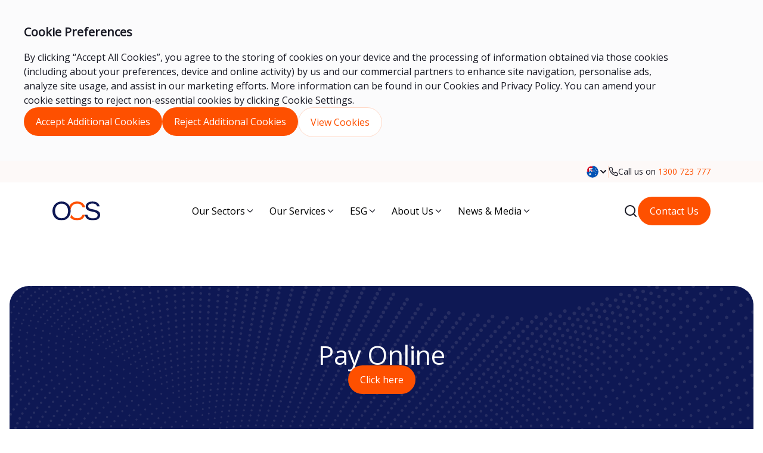

--- FILE ---
content_type: text/css
request_url: https://ocs.com/app/plugins/uploadcare/css/custom.css?ver=3.1.0
body_size: 8
content:
.wp-block-uploadcare-image img {
    box-sizing: border-box;
    height: auto;
    max-width: 100%;
    vertical-align: bottom;
}


--- FILE ---
content_type: image/svg+xml
request_url: https://ucarecdn.com/8672ad15-9724-4a54-9dc9-39916a7d8016/-/format/auto/-/quality/smart/-/preview/150x150/
body_size: 1386
content:
<?xml version="1.0" encoding="utf-8"?>
<!-- Generator: Adobe Illustrator 28.0.0, SVG Export Plug-In . SVG Version: 6.00 Build 0)  -->
<svg version="1.1" id="Layer_1" xmlns="http://www.w3.org/2000/svg" xmlns:xlink="http://www.w3.org/1999/xlink" x="0px" y="0px" viewBox="0 0 204 204" style="enable-background:new 0 0 203.6 204.4;" xml:space="preserve" width="150px" height="150px" preserveAspectRatio="none">
<style type="text/css">
	.st0{fill:#4D4D4F;stroke:#4D4D4F;stroke-width:2;stroke-miterlimit:10;}
</style>
<g>
	<circle class="st0" cx="169.9" cy="108.7" r="5.8"/>
	<path class="st0" d="M10.8,199.7c-2.4,0-4.3-1.9-4.3-4.3c0-2.4,1.9-4.3,4.3-4.3h8.3v-18.3h-6.9c-2.4,0-4.3-1.9-4.3-4.3
		C7.9,118.6,47,77.2,97,74.3l1.2-0.1V60h-11c-2.4,0-4.3-1.9-4.3-4.3c0-2.4,1.9-4.3,4.3-4.3h30.6c2.4,0,4.3,1.9,4.3,4.3
		c0,2.4-1.9,4.3-4.3,4.3h-11v14.1l1.2,0.1c17.4,1,34.1,6.7,48.3,16.6c1,0.7,1.6,1.7,1.8,2.8c0.2,1.1,0,2.3-0.7,3.3
		c-0.8,1.2-2.1,1.9-3.6,1.9c-0.9,0-1.7-0.3-2.5-0.8c-14.4-10-31.4-15.2-49-15.2c-45.1,0-82.8,35.1-85.8,79.9l-0.1,1.4h171.8
		l-0.1-1.4c-0.8-12-4.1-23.6-9.8-34.3c-1.1-2.1-0.3-4.8,1.8-5.9c0.6-0.3,1.3-0.5,2-0.5c1.6,0,3.1,0.9,3.8,2.3
		c7.2,13.5,11,28.7,11,44.1c0,2.4-1.9,4.3-4.3,4.3h-8.7V191h8.7c2.4,0,4.3,1.9,4.3,4.3c0,2.4-1.9,4.3-4.3,4.3L10.8,199.7L10.8,199.7
		z M27.8,191h147.7v-18.3H27.8V191z"/>
	<path class="st0" d="M101.8,31.5c-2.4,0-4.3-1.9-4.3-4.3V9c0-2.4,1.9-4.3,4.3-4.3s4.3,1.9,4.3,4.3v18.1
		C106.1,29.5,104.2,31.5,101.8,31.5z"/>
	<path class="st0" d="M67.3,41.6c-1.2,0-2.3-0.5-3.1-1.3L52.1,28c-0.8-0.8-1.3-1.9-1.3-3.1s0.5-2.2,1.3-3.1c0.8-0.8,1.9-1.3,3.1-1.3
		c1.2,0,2.3,0.5,3.1,1.3l12.1,12.3c0.8,0.8,1.3,1.9,1.3,3.1c0,1.2-0.5,2.2-1.3,3.1C69.5,41.1,68.4,41.6,67.3,41.6z"/>
	<path class="st0" d="M136.3,41.6c-1.2,0-2.2-0.4-3.1-1.3c-0.8-0.8-1.3-1.9-1.3-3.1c0-1.2,0.4-2.3,1.3-3.1l12.1-12.3
		c0.8-0.8,1.9-1.3,3.1-1.3c1.2,0,2.2,0.4,3.1,1.3c0.8,0.8,1.3,1.9,1.3,3.1s-0.4,2.3-1.3,3.1l-12.1,12.3
		C138.6,41.1,137.5,41.6,136.3,41.6z"/>
</g>
</svg>


--- FILE ---
content_type: image/svg+xml
request_url: https://ucarecdn.com/1ba043ad-a4b0-4be0-a558-54d3013337ef/-/format/auto/-/quality/smart/-/preview/150x150/
body_size: 5634
content:
<?xml version="1.0" encoding="utf-8"?>
<!-- Generator: Adobe Illustrator 28.0.0, SVG Export Plug-In . SVG Version: 6.00 Build 0)  -->
<svg version="1.1" id="Layer_1" xmlns="http://www.w3.org/2000/svg" xmlns:xlink="http://www.w3.org/1999/xlink" x="0px" y="0px" viewBox="0 0 150 154" style="enable-background:new 0 0 150 154;" xml:space="preserve" width="146px" height="150px" preserveAspectRatio="none">
<style type="text/css">
	.st0{fill:#4D4D4F;}
</style>
<g>
	<g>
		<path class="st0" d="M20.2,131.5h-16c-1.7,0-3.1,1.4-3.1,3.1s1.4,3.1,3.1,3.1h16c1.7,0,3.1-1.4,3.1-3.1S21.9,131.5,20.2,131.5z"/>
		<path class="st0" d="M145.9,131.5h-2.8v-1.8c0-9.7-7.9-17.5-17.5-17.5h-3l-2.9-47.4c0,0,0,0,0,0c-0.1-3.9-1.5-7.4-3.8-10.2
			c0,0,0-0.1-0.1-0.1L86.2,18.9c-2.2-3.2-6-5.3-10.2-5.3H35.4c0,0,0,0,0,0c-5.7,0-10.3,4.6-10.4,10.3c0,0,0,0,0,0v28.8
			c0,2.4,0.8,4.6,2.2,6.4c-7.8,3.1-13.3,10.6-13.6,19.5c-0.1,1.7,1.3,3.1,3,3.2c1.7,0,3.1-1.3,3.2-3c0.3-7.4,5.5-13.4,12.5-14.8
			v14.8c0,1.7,1.4,3.1,3.1,3.1s3.1-1.4,3.1-3.1V64.1c7.1,1.4,12.4,7.4,12.7,14.9c0.1,1.7,1.4,3,3.1,3c0,0,0.1,0,0.1,0
			c1.7-0.1,3-1.5,3-3.2c-0.3-9-6-16.5-13.8-19.6c1.4-1.8,2.2-3.9,2.2-6.3V35.3l23.2,2.4l18.3,28.1l-2.9,46.4h-3
			c-9.7,0-17.5,7.9-17.5,17.5v1.8H50.9c-1.7,0-3.1,1.4-3.1,3.1s1.4,3.1,3.1,3.1h15.9H107h12.9H140h5.9c1.7,0,3.1-1.4,3.1-3.1
			S147.6,131.5,145.9,131.5z M105.1,74.8c-0.5,0.1-1.1,0.2-1.7,0.2s-1.1-0.1-1.7-0.2c-0.1,0-0.2,0-0.3-0.1c-4.5-0.9-8-5-8-9.8
			c0-3.3,1.6-6.2,4.1-8.1c1.6-1.2,3.7-1.9,5.9-1.9c0.4,0,0.7,0,1.1,0.1c0.1,0,0.1,0,0.2,0c0.3,0,0.6,0.1,0.9,0.1
			c0.1,0,0.2,0,0.2,0.1c0.2,0.1,0.5,0.1,0.7,0.2c0.1,0,0.2,0.1,0.3,0.1c0.2,0.1,0.4,0.2,0.6,0.2c0.1,0.1,0.3,0.1,0.4,0.2
			c0.2,0.1,0.3,0.2,0.5,0.3c0.1,0.1,0.3,0.2,0.4,0.3c0.1,0.1,0.3,0.2,0.4,0.3c0.1,0.1,0.3,0.2,0.4,0.3c0.1,0.1,0.2,0.2,0.3,0.3
			c0.1,0.1,0.3,0.3,0.4,0.4c0.1,0.1,0.2,0.2,0.3,0.3c1.7,1.8,2.7,4.2,2.7,6.8c0,4.8-3.4,8.8-8,9.8C105.3,74.7,105.2,74.8,105.1,74.8
			z M81.2,22.6c0.1,0.2,0.2,0.4,0.3,0.6c0,0.1,0.1,0.1,0.1,0.2c0.1,0.2,0.2,0.5,0.3,0.7c0,0,0,0.1,0,0.1c0.1,0.2,0.1,0.4,0.1,0.7
			c0,0.1,0,0.1,0,0.2c0,0.3,0.1,0.5,0.1,0.8c0,0,0,0,0,0c0,3.4-2.8,6.2-6.2,6.2c-0.2,0-0.5,0-0.7,0c-0.1,0-0.1,0-0.2,0
			c-0.1,0-0.3,0-0.4-0.1c-0.1,0-0.2-0.1-0.3-0.1c-0.1,0-0.2-0.1-0.3-0.1c-0.1,0-0.2-0.1-0.4-0.1c-0.1,0-0.1-0.1-0.2-0.1
			c-0.1-0.1-0.3-0.1-0.4-0.2c0,0-0.1-0.1-0.1-0.1c-0.4-0.2-0.8-0.5-1.1-0.8c-0.1-0.1-0.2-0.1-0.2-0.2c-0.1-0.1-0.1-0.1-0.2-0.2
			c-0.1-0.1-0.2-0.2-0.3-0.3c0-0.1-0.1-0.1-0.1-0.2c-0.2-0.2-0.3-0.5-0.5-0.7c0,0,0-0.1-0.1-0.1c-0.1-0.2-0.2-0.4-0.3-0.7
			c0-0.1,0-0.1-0.1-0.2c-0.1-0.3-0.1-0.5-0.2-0.8c0-0.1,0-0.1,0-0.2c0-0.3-0.1-0.6-0.1-0.9c0-2.6,1.6-4.7,3.8-5.7
			c0.7-0.3,1.5-0.5,2.4-0.5C78.2,19.8,80.1,20.9,81.2,22.6z M39.5,33.5v19.3c0,2.3-1.9,4.2-4.2,4.2c-2.3,0-4.2-1.9-4.2-4.2V33.4
			c0,0,0,0,0.1,0c1.3,0.5,2.6,0.9,4.1,0.9c1.1,0,2.1-0.2,3.1-0.5c0.1,0,0.3-0.1,0.4-0.2c0.2-0.1,0.3-0.1,0.5-0.2
			C39.5,33.5,39.5,33.5,39.5,33.5z M35.4,19.8C35.4,19.8,35.4,19.8,35.4,19.8c0.3,0,0.6,0,0.8,0.1c0.1,0,0.1,0,0.2,0.1
			c0.2,0.1,0.4,0.1,0.6,0.2c0.1,0,0.1,0.1,0.2,0.1c0.2,0.1,0.4,0.2,0.5,0.3c0.1,0.1,0.1,0.1,0.2,0.2c0.3,0.2,0.6,0.5,0.8,0.9
			c0,0,0,0,0.1,0.1c0.1,0.2,0.3,0.4,0.4,0.7c0,0,0,0,0,0c0.1,0.2,0.2,0.5,0.2,0.7c0,0,0,0,0,0c0.1,0.3,0.1,0.6,0.1,0.8
			c0,0.3,0,0.6-0.1,0.8c0,0,0,0,0,0.1c-0.1,0.2-0.1,0.5-0.2,0.7c0,0,0,0,0,0c-0.3,0.7-0.8,1.3-1.4,1.7c0,0-0.1,0.1-0.1,0.1
			c-0.2,0.1-0.3,0.2-0.5,0.3c-0.1,0-0.1,0.1-0.2,0.1c-0.2,0.1-0.3,0.1-0.5,0.2c-0.1,0-0.2,0.1-0.3,0.1c-0.2,0-0.3,0-0.5,0.1
			c-0.1,0-0.2,0-0.3,0c-0.6,0-1.1-0.1-1.6-0.3c-1.5-0.6-2.5-2.1-2.5-3.8C31.2,21.7,33.1,19.8,35.4,19.8z M45.7,29.1V24
			c0-1.5-0.3-2.9-0.9-4.2h20.4c0,0,0,0.1-0.1,0.1c-0.2,0.4-0.4,0.8-0.6,1.3c0,0.1,0,0.1-0.1,0.2c-0.2,0.4-0.3,0.8-0.4,1.2
			c0,0.1-0.1,0.3-0.1,0.4c-0.1,0.3-0.2,0.7-0.2,1c0,0.1,0,0.3-0.1,0.4c-0.1,0.5-0.1,1-0.1,1.5c0,0,0,0,0,0c0,0,0,0,0,0s0,0,0,0
			c0,0.4,0,0.9,0.1,1.3c0,0.2,0.1,0.5,0.1,0.7c0,0.2,0,0.3,0.1,0.5c0.1,0.3,0.1,0.5,0.2,0.8c0,0.1,0.1,0.3,0.1,0.4
			c0.1,0.3,0.2,0.5,0.3,0.8c0.1,0.1,0.1,0.3,0.2,0.4c0,0.1,0,0.1,0.1,0.2L45.7,29.1z M77.1,38.3c0.1,0,0.3,0,0.4,0
			c0.3,0,0.6-0.1,0.9-0.1c0.1,0,0.1,0,0.2,0c0.3-0.1,0.7-0.2,1-0.3c0.1,0,0.2-0.1,0.3-0.1c0.2-0.1,0.5-0.2,0.7-0.3
			c0.1,0,0.2-0.1,0.3-0.1c0.3-0.1,0.6-0.3,0.9-0.4c0.1,0,0.1-0.1,0.2-0.1c0.3-0.2,0.6-0.3,0.8-0.5c0.1-0.1,0.2-0.1,0.3-0.2
			c0.2-0.1,0.4-0.3,0.6-0.4c0.1-0.1,0.2-0.1,0.3-0.2c0.3-0.2,0.5-0.5,0.8-0.7c0,0,0.1-0.1,0.1-0.1c0.2-0.2,0.4-0.4,0.6-0.7
			c0.1-0.1,0.1-0.2,0.2-0.3c0.2-0.2,0.3-0.4,0.5-0.6c0.1-0.1,0.1-0.2,0.2-0.2c0.2-0.3,0.4-0.6,0.6-0.9c0-0.1,0.1-0.1,0.1-0.2
			c0.1-0.3,0.3-0.5,0.4-0.8c0-0.1,0.1-0.2,0.1-0.3c0-0.1,0.1-0.2,0.1-0.3L103,48.8c-0.4,0-0.8,0-1.1,0.1c-0.1,0-0.1,0-0.2,0
			c-0.4,0-0.8,0.1-1.3,0.2c-0.1,0-0.3,0.1-0.4,0.1c-0.5,0.1-0.9,0.2-1.3,0.3c0,0-0.1,0-0.1,0c-0.4,0.1-0.8,0.3-1.3,0.5
			c-0.1,0-0.2,0.1-0.3,0.1c-0.4,0.2-0.8,0.4-1.2,0.6c0,0-0.1,0-0.1,0c-0.4,0.2-0.8,0.5-1.2,0.7c-0.1,0.1-0.2,0.1-0.3,0.2
			c-0.3,0.2-0.7,0.5-1,0.7c0,0-0.1,0.1-0.1,0.1c-0.4,0.3-0.7,0.6-1,0.9c-0.1,0.1-0.2,0.2-0.2,0.2c-0.3,0.3-0.6,0.6-0.8,0.9
			c0,0-0.1,0.1-0.1,0.1c-0.3,0.4-0.6,0.7-0.8,1.1C90,55.9,90,56,89.9,56.1c-0.2,0.3-0.4,0.7-0.6,1.1c0,0.1-0.1,0.1-0.1,0.2
			c0,0,0,0.1-0.1,0.1L76.7,38.3C76.8,38.3,76.9,38.3,77.1,38.3z M92.7,77.1c0.1,0.1,0.2,0.1,0.2,0.2c0.2,0.1,0.3,0.3,0.5,0.4
			c0.2,0.2,0.5,0.3,0.7,0.5c0.2,0.1,0.4,0.2,0.5,0.4c0.2,0.2,0.5,0.3,0.7,0.4c0.2,0.1,0.4,0.2,0.6,0.3c0.3,0.1,0.5,0.3,0.8,0.4
			c0.2,0.1,0.4,0.2,0.6,0.3c0.3,0.1,0.6,0.2,0.8,0.3c0.2,0.1,0.4,0.1,0.6,0.2c0.3,0.1,0.6,0.2,0.9,0.2c0.2,0,0.4,0.1,0.6,0.1
			c0.3,0.1,0.7,0.1,1,0.2c0.2,0,0.3,0.1,0.5,0.1c0.5,0.1,1.1,0.1,1.6,0.1s1.1,0,1.6-0.1c0.2,0,0.3-0.1,0.5-0.1c0.3,0,0.7-0.1,1-0.2
			c0.2,0,0.4-0.1,0.6-0.1c0.3-0.1,0.6-0.1,0.9-0.2c0.2-0.1,0.4-0.1,0.6-0.2c0.3-0.1,0.6-0.2,0.8-0.3c0.2-0.1,0.4-0.2,0.6-0.3
			c0.3-0.1,0.5-0.2,0.8-0.4c0.2-0.1,0.4-0.2,0.6-0.3c0.2-0.1,0.5-0.3,0.7-0.4c0.2-0.1,0.4-0.2,0.5-0.4c0.2-0.2,0.5-0.3,0.7-0.5
			c0.2-0.1,0.3-0.3,0.5-0.4c0.1-0.1,0.2-0.1,0.2-0.2l2.2,35.1H90.6L92.7,77.1z M119.9,131.5H107H70v-1.8c0-6.2,5.1-11.3,11.3-11.3
			h5.9c0,0,0,0,0,0h32.4c0,0,0,0,0,0h5.9c6.2,0,11.3,5.1,11.3,11.3v1.8H119.9z"/>
	</g>
	<path class="st0" d="M40,138.5c1.1-1.2,1.7-2.7,1.6-4.3c0-3.3-2.8-6.1-6.1-6.1s-6.1,2.8-6.1,6.1s2.8,6.1,6.1,6.1
		C37.2,140.4,38.9,139.7,40,138.5z"/>
</g>
</svg>


--- FILE ---
content_type: image/svg+xml
request_url: https://ucarecdn.com/837aa70f-5081-4b48-b3cc-a4d6ef6a3f9a/-/format/auto/-/quality/smart/-/preview/150x150/
body_size: 2144
content:
<svg width="24px" height="24px" viewBox="0 0 24 24" fill="none" xmlns="http://www.w3.org/2000/svg" preserveAspectRatio="none">
<g clip-path="url(#clip0_2102_93065)">
<path d="M24 12C24 18.6274 18.6274 24 12 24C5.37262 24 0 18.6274 0 12C0 12.0028 12 0.00135937 12 0C18.6274 0 24 5.37262 24 12Z" fill="#0052B4"/>
<path d="M11.9678 12.0009H11.9999C11.9999 11.99 11.9999 11.9796 11.9999 11.9688C11.9892 11.9795 11.9785 11.9902 11.9678 12.0009Z" fill="#F0F0F0"/>
<path d="M12 6.26086C12 4.14937 12 2.76577 12 0H11.998C5.3715 0.00107812 0 5.37319 0 12H6.26086V8.47439L9.78642 12H11.9679C11.9787 11.9893 11.9894 11.9786 12 11.9678C12 11.1594 12 10.438 12 9.78647L8.47443 6.26086H12Z" fill="#F0F0F0"/>
<path d="M6.07124 1.56641C4.19441 2.63511 2.63413 4.19539 1.56543 6.07222V12.0012H4.69588V4.69691V4.69686H12.0002C12.0002 3.70953 12.0002 2.76894 12.0002 1.56641H6.07124Z" fill="#D80027"/>
<path d="M12.0008 10.5251L7.73739 6.26174H6.26172C6.26172 6.26169 6.26172 6.26174 6.26172 6.26174L12.0008 12.0008H12.0008C12.0008 12.0008 12.0008 10.9834 12.0008 10.5251Z" fill="#D80027"/>
<path d="M7.23729 14.0859L7.89588 15.463L9.38309 15.1193L8.71709 16.4928L9.91305 17.4412L8.42398 17.7769L8.42815 19.3033L7.23729 18.3483L6.04648 19.3033L6.05065 17.7769L4.56152 17.4412L5.75754 16.4928L5.09145 15.1193L6.57874 15.463L7.23729 14.0859Z" fill="#F0F0F0"/>
<path d="M17.9668 16.6953L18.2961 17.3839L19.0397 17.212L18.7066 17.8987L19.3047 18.373L18.5601 18.5408L18.5622 19.304L17.9668 18.8265L17.3714 19.304L17.3734 18.5408L16.6289 18.373L17.2269 17.8987L16.8939 17.212L17.6375 17.3839L17.9668 16.6953Z" fill="#F0F0F0"/>
<path d="M14.9033 9.39062L15.2326 10.0792L15.9762 9.90728L15.6432 10.594L16.2412 11.0683L15.4967 11.2361L15.4987 11.9993L14.9033 11.5218L14.3079 11.9993L14.3099 11.2361L13.5654 11.0683L14.1634 10.594L13.8304 9.90728L14.574 10.0792L14.9033 9.39062Z" fill="#F0F0F0"/>
<path d="M17.9668 5.21875L18.2961 5.90734L19.0397 5.73545L18.7067 6.42222L19.3046 6.89641L18.5601 7.06427L18.5622 7.82749L17.9668 7.34997L17.3714 7.82749L17.3734 7.06427L16.6289 6.89641L17.2268 6.42222L16.8939 5.73545L17.6375 5.90734L17.9668 5.21875Z" fill="#F0F0F0"/>
<path d="M20.6416 8.34766L20.9709 9.03625L21.7145 8.86431L21.3815 9.55108L21.9795 10.0253L21.2349 10.1932L21.237 10.9563L20.6416 10.4789L20.0462 10.9563L20.0482 10.1932L19.3037 10.0253L19.9017 9.55108L19.5687 8.86431L20.3123 9.03625L20.6416 8.34766Z" fill="#F0F0F0"/>
<path d="M18.729 12L18.988 12.7972H19.8262L19.1481 13.2899L19.4072 14.087L18.729 13.5943L18.0509 14.087L18.3099 13.2899L17.6318 12.7972H18.47L18.729 12Z" fill="#F0F0F0"/>
</g>
<defs>
<clipPath id="clip0_2102_93065">
<rect width="24" height="24" fill="white"/>
</clipPath>
</defs>
</svg>


--- FILE ---
content_type: image/svg+xml
request_url: https://ucarecdn.com/e73f8e72-c8d4-4133-a40d-dc5d0c0d0708/-/format/auto/-/quality/smart/-/preview/150x150/
body_size: 2387
content:
<?xml version="1.0" encoding="utf-8"?>
<!-- Generator: Adobe Illustrator 28.0.0, SVG Export Plug-In . SVG Version: 6.00 Build 0)  -->
<svg version="1.1" id="Layer_1" xmlns="http://www.w3.org/2000/svg" xmlns:xlink="http://www.w3.org/1999/xlink" x="0px" y="0px" viewBox="0 0 150 154" style="enable-background:new 0 0 150 154;" xml:space="preserve" width="146px" height="150px" preserveAspectRatio="none">
<style type="text/css">
	.st0{fill:none;stroke:#4D4D4F;stroke-width:6;stroke-linecap:round;stroke-linejoin:round;stroke-miterlimit:3.484;}
	.st1{fill:#4D4D4F;stroke:#4D4D4F;stroke-miterlimit:10;}
</style>
<g id="g1971" transform="matrix(1.3333333,0,0,-1.3333333,0,682.66667)">
	<g id="g1973">
		<g>
			<g id="g1975">
				<g id="g1981" transform="translate(144.2422,476.9043)">
					<path id="path1983" class="st0" d="M-108.6,26.3c15.1,8.9,33,6.4,46-6.6c15.3-15.3,15.3-40.2,0-55.5
						c-15.3-15.3-40.2-15.3-55.5,0c-13,13-15.2,31.1-6.2,46.1"/>
				</g>
				<g id="g1985" transform="translate(363.2803,449.2817)">
					<path id="path1987" class="st0" d="M-281.6,47.4c-1.7,1.7-1.7,4.5,0,6.2c1.7,1.7,4.5,1.7,6.2,0c18.7-18.7,18.7-49.1,0-67.8
						c-18.7-18.7-49.1-18.7-67.8,0c-1.7,1.7-1.7,4.5,0,6.2c1.7,1.7,4.5,1.7,6.2,0"/>
				</g>
				<g id="g1989" transform="translate(136,10.001)">
					<path id="path1991" class="st0" d="M-103.9,390.9h52.3v5.5c0,2.4-2,4.4-4.4,4.4h-43.6c-2.4,0-4.4-2-4.4-4.4V390.9z"/>
				</g>
				<g id="g1993" transform="translate(276,55.2549)">
					<path id="path1995" class="st0" d="M-213.4,355.5v10.9"/>
				</g>
				<g id="g1997" transform="translate(235.999,55.2549)">
					<path id="path1999" class="st0" d="M-182.1,355.5v10.1"/>
				</g>
				<g id="g2001" transform="translate(58.9785,321.7422)">
					<path id="path2003" class="st0" d="M-43.7,147.1c4.2-0.4,7.8-0.7,12.1-1.1c2.9-0.3,4.1-1.6,4.8-3.4c0.6-1.7,1.2-3.4,1.9-5.2
						c0.7-1.9,2.2-3,4.1-2.6c1.1,0.2,2.1,0.4,3.2,0.6c2.6,0.5,3.6,1.2,4.5,3.7c0.5,1.2,0.9,2.4,1.4,3.6c0.7,1.8,1.8,2.8,4.2,3
						c2.3,0.1,4.1,0.2,6.4,0.4c2.7,0.2,4.2-2.1,3.7-4.5c-0.7-2.9-1-4.7-1.7-7.6c-0.6-2.5-1.1-3.5-3.4-4.3c-1.3-0.5-2.6-1-3.9-1.5
						c-1.6-0.6-2.1-2.4-1.4-3.8c0.3-0.7,0.7-1.4,1-2c1.1-2.3,2.3-2.7,5-2.4c3.8,0.3,7.6,0.7,11.3,1c2.2,0.2,3.8-0.1,5.5-1.8
						c1.2-1.1,2-1.9,3.1-3"/>
				</g>
				<g id="g2005" transform="translate(235.3872,499.8188)">
					<path id="path2007" class="st0" d="M-181.6,7.9c-0.7-2.3-0.9-3.3-1.6-5.6c-0.8-2.9-1.3-3.9-3.5-5.9c-1.3-1.2-2.7-2.4-4-3.6
						c-3-3,1.1-7,5-7.3c5.1-0.4,7.8-0.6,12.8-1c2.9-0.2,4,0,5.7,2.3c1.3,1.7,3.8,2.3,5.8,0.4c2.9-2.6,3.5-3.1,6.4-5.7
						c2.5-2.2,3.8-2.7,6-1.7c1.5,0.7,2.6,1.2,4,2"/>
				</g>
			</g>
		</g>
	</g>
</g>
<g>
	<path class="st1" d="M35.2,24.9c-2.4,0-4.4-2-4.4-4.4s2-4.4,4.4-4.4s4.4,2,4.4,4.4C39.6,23,37.7,24.9,35.2,24.9z"/>
</g>
</svg>


--- FILE ---
content_type: image/svg+xml
request_url: https://ucarecdn.com/108accf1-b96e-4be7-a890-de33ac464c68/-/format/auto/-/quality/smart/-/preview/150x150/
body_size: 2782
content:
<?xml version="1.0" encoding="utf-8"?>
<!-- Generator: Adobe Illustrator 28.0.0, SVG Export Plug-In . SVG Version: 6.00 Build 0)  -->
<svg version="1.1" id="Layer_1" xmlns="http://www.w3.org/2000/svg" xmlns:xlink="http://www.w3.org/1999/xlink" x="0px" y="0px" viewBox="0 0 150 154" style="enable-background:new 0 0 150 154;" xml:space="preserve" width="146px" height="150px" preserveAspectRatio="none">
<style type="text/css">
	.st0{fill:#4D4D4F;}
</style>
<g>
	<path class="st0" d="M8.5,38.8c5.7,1.5,13.5,3.6,21.4,5.7c-0.2,0.6-0.2,1.2-0.2,1.9l0.8,13.3c0.3,5.2,3.9,9.6,8.9,10.9l6.6,1.8
		c0.5,0.1,1.1,0.2,1.6,0.2c1.4,0,2.8-0.5,4-1.4c1.6-1.3,2.4-3.2,2.3-5.2l-0.9-15.3c1.3,0.4,2.5,0.7,3.6,0.9c1.6,0.4,3.3,0.6,4.9,0.6
		c4.6,0,9.1-1.7,12.7-4.8l8.4-7.3c0.2-0.2,0.4-0.4,0.6-0.6c0.1-0.1,0.2-0.1,0.2-0.2l6.1-6.9c1-1.2,1.4-2.8,0.9-4.3s-1.6-2.7-3.2-3.1
		l-5.1-1.4c-0.7-0.2-1.5-0.3-2.3-0.3c-2.4,0-4.7,1-6.3,2.7l-4.9,5c-0.1,0.1-0.2,0.2-0.3,0.3l-10.1-2.7l6-6.8c1.4-1.6,1.9-3.9,1.3-6
		s-2.3-3.7-4.4-4.3l-5.5-1.5c-1.3-0.3-2.6-0.5-3.8-0.5h0c-4.3,0-8.3,1.8-11.1,5l-4.6,5.2c-0.6,0.7-1.1,1.6-1.3,2.5l-14.6-3.9
		C18,17.8,15.5,18,13.2,19L2.7,23.8c-0.8,0.4-1.5,1.1-1.7,2c-0.7,2.7-0.4,5.6,1.1,8C3.5,36.3,5.8,38.1,8.5,38.8z M47.6,66.3L41,64.5
		c-2.4-0.6-4.1-2.7-4.2-5.2L36,46.1c0.1,0,0.1,0,0.2,0l9.2,2.5c0.2,0.1,0.4,0.2,0.6,0.2c0.2,0,0.4,0.1,0.5,0.1L47.6,66.3z
		 M76.8,29.1c0.8-0.8,2-1.3,3.1-1.3c0.4,0,0.8,0,1.1,0.1l5.1,1.4l-4.8,5.4c0,0,0,0,0,0l-7.9-2.1L76.8,29.1z M45.5,18.8
		c1.7-1.9,4-2.9,6.4-2.9c0.7,0,1.5,0.1,2.2,0.3l5.5,1.5l-8.1,9.1L41,24L45.5,18.8z M15.8,24.7c0.9-0.4,1.9-0.5,2.9-0.2l19.8,5.3
		c0.3,0.1,0.5,0.2,0.8,0.3l10.6,2.8c0.3,0.1,0.5,0.1,0.8,0.2l19.3,5.2c0.2,0.1,0.5,0.2,0.7,0.3l3.1,0.8L70,42.8
		c-3.3,2.9-7.7,3.9-11.9,2.8c-2.4-0.6-5.5-1.5-9.1-2.4c-0.3-0.1-0.6-0.2-0.8-0.3L37.6,40c-0.3-0.1-0.7-0.1-1-0.2
		c-9.5-2.5-19.6-5.2-26.5-7.1c-1.1-0.3-2-1-2.6-2c-0.3-0.6-0.5-1.3-0.6-1.9L15.8,24.7z"/>
	<path class="st0" d="M148.8,30.9c-0.6-0.7-1.6-1.2-2.5-1.2h-7.5v-7.6c0-1.8-1.5-3.3-3.3-3.3h-7.7v-7.6c0-1.8-1.5-3.3-3.3-3.3
		s-3.3,1.5-3.3,3.3v7.6h-7.7c-1.8,0-3.3,1.5-3.3,3.3v7.6h-7.5c-1,0-1.9,0.4-2.5,1.2c-0.6,0.7-0.9,1.7-0.8,2.7l5.2,32.9
		c0.3,1.6,1.7,2.8,3.3,2.8h7.9v9H3.8c-1.8,0-3.3,1.5-3.3,3.3v16.9c0,1.8,1.5,3.3,3.3,3.3h7.6v41.1c0,1.8,1.5,3.3,3.3,3.3h104.1h11
		c1.8,0,3.3-1.5,3.3-3.3v-27c0-1.8-1.5-3.3-3.3-3.3s-3.3,1.5-3.3,3.3v23.6h-4.3V98.5V81.6V69.5h4.3v16.8c0,1.8,1.5,3.3,3.3,3.3
		s3.3-1.5,3.3-3.3V69.2h7.6c1.6,0,3-1.2,3.3-2.8l5.5-32.9C149.7,32.6,149.4,31.6,148.8,30.9z M7.1,85h108.4v10.2H14.7H7.1V85z
		 M18.1,101.8h97.4v37.7H18.1V101.8z M116.6,25.4H132v4.3h-15.5V25.4z M113.2,36.4h22.1h6.9l-1.7,10.5H108l-1.7-10.5H113.2z
		 M110.5,62.6l-1.4-9.1h30.4l-1.5,9.1H110.5z"/>
	<path class="st0" d="M72,108.8h-11c-3.5,0-6.3,2.8-6.3,6.3v11c0,3.5,2.8,6.3,6.3,6.3h11c3.5,0,6.3-2.8,6.3-6.3v-11
		C78.3,111.6,75.5,108.8,72,108.8z M72,126h-11v-11h11V126z"/>
	<path class="st0" d="M41.7,109.1h-11c-3.5,0-6.3,2.8-6.3,6.3v11c0,3.5,2.8,6.3,6.3,6.3h11c3.5,0,6.3-2.8,6.3-6.3v-11
		C48,111.9,45.1,109.1,41.7,109.1z M41.7,126.3h-11v-11h11V126.3z"/>
	<path class="st0" d="M102.7,109.1h-11c-3.5,0-6.3,2.8-6.3,6.3v11c0,3.5,2.8,6.3,6.3,6.3h11c3.5,0,6.3-2.8,6.3-6.3v-11
		C109,111.9,106.1,109.1,102.7,109.1z M102.7,126.3h-11v-11h11V126.3z"/>
	<path class="st0" d="M129.8,95.7c-3,0-5.4,2.4-5.4,5.4c0,2.9,2.5,5.4,5.4,5.4c3,0,5.4-2.4,5.4-5.4
		C135.2,98.2,132.7,95.7,129.8,95.7z"/>
</g>
</svg>


--- FILE ---
content_type: image/svg+xml
request_url: https://ucarecdn.com/f639c63d-7200-44f2-afdb-bc60398c72f1/-/format/auto/-/quality/smart/-/preview/150x150/
body_size: 3521
content:
<?xml version="1.0" encoding="utf-8"?>
<!-- Generator: Adobe Illustrator 28.0.0, SVG Export Plug-In . SVG Version: 6.00 Build 0)  -->
<svg version="1.1" id="Layer_1" xmlns="http://www.w3.org/2000/svg" xmlns:xlink="http://www.w3.org/1999/xlink" x="0px" y="0px" viewBox="0 0 150 154" style="enable-background:new 0 0 150 154;" xml:space="preserve" width="146px" height="150px" preserveAspectRatio="none">
<style type="text/css">
	.st0{fill:#4D4D4F;}
	.st1{fill:#4D4D4F;stroke:#4D4D4F;stroke-width:4.1274;stroke-miterlimit:10;}
	.st2{fill:#4D4D4F;stroke:#4D4D4F;stroke-miterlimit:10;}
	.st3{fill:#4D4D4F;stroke:#4D4D4F;stroke-width:3;stroke-miterlimit:10;}
	.st4{fill:#4D4D4F;stroke:#4D4D4F;stroke-width:2.0637;stroke-miterlimit:10;}
</style>
<g>
	<path class="st0" d="M439.2,87.8l-13.8-3.9v-94.6c0-2.7-2.2-4.9-4.9-4.9h-99.9c-2.7,0-4.9,2.2-4.9,4.9v50.6c0,2.7,2.2,4.9,4.9,4.9
		s4.9-2.2,4.9-4.9V-5.8h90.1v89.6l-13.8,3.9c-2.1,0.6-3.6,2.5-3.6,4.7v13.8c0,1.9,0.2,3.8,0.6,5.7h-73.3V73.6h-9.8v43.1
		c0,2.7,2.2,4.9,4.9,4.9h82.5c3.3,4.8,8,7.5,12.5,10.2c0.8,0.5,1.5,0.9,2.3,1.4c0.8,0.5,1.7,0.7,2.5,0.7c0.9,0,1.7-0.2,2.5-0.7
		l6.7-4c8.1-4.8,13.1-13.7,13.1-23.1V92.4C442.7,90.3,441.3,88.4,439.2,87.8z M432.9,106.2c0,6-3.2,11.6-8.3,14.7l-4.2,2.5l-4.2-2.5
		c-5-3-8.3-8.8-8.3-14.7v-10l12.5-3.5l12.5,3.5V106.2z"/>
	<path class="st1" d="M323.4,79.6v-6.3c-0.1-3.7-5.5-3.8-5.7,0v6.3H323.4z"/>
	<path class="st0" d="M419.3,106.4l-1.9-1.9c-1.1-1.1-2.9-1.1-4,0c-1.1,1.1-1.1,2.9,0,4l3.9,3.9c1.1,1.1,2.9,1.1,4,0l8.1-8.1
		c1.1-1.1,1.1-2.9,0-4c-1.1-1.1-2.9-1.1-4,0L419.3,106.4z"/>
	<path class="st2" d="M350,36.7c8.3,0,15-6.8,15-15c-0.7-20-29.5-20-30.2,0C334.9,30.1,341.6,36.7,350,36.7L350,36.7z M350,13.7
		c4.4,0,8.1,3.6,8.1,8.1c-0.4,10.7-15.8,10.7-16.1,0C341.9,17.3,345.6,13.7,350,13.7z"/>
	<path class="st3" d="M379.3,25.3h24.2c3.3-0.1,3.3-5.5,0-5.7h-24.2C375.9,19.7,375.9,25.2,379.3,25.3z"/>
	<path class="st2" d="M350,78.5c8.3,0,15-6.8,15-15c-0.7-20-29.5-20-30.2,0C334.9,71.9,341.6,78.5,350,78.5L350,78.5z M350,55.5
		c4.4,0,8.1,3.6,8.1,8.1c-0.4,10.7-15.8,10.7-16.1,0C341.9,59.1,345.6,55.5,350,55.5z"/>
	<path class="st3" d="M379.3,67.1h24.2c3.3-0.1,3.3-5.5,0-5.7h-24.2C375.9,61.5,375.9,67,379.3,67.1z"/>
	<path class="st4" d="M320.7,60.9c-2.5,0-4.6-2.1-4.6-4.6s2.1-4.6,4.6-4.6s4.6,2.1,4.6,4.6S323.2,60.9,320.7,60.9z"/>
</g>
<g>
	<path class="st0" d="M23.6,74.7c0-3.1-2.6-5.6-5.6-5.6s-5.6,2.6-5.6,5.6s2.6,5.6,5.6,5.6S23.6,77.8,23.6,74.7z"/>
	<path class="st0" d="M127.7,92.3h-2.9V13.9c0-6.7-5.4-12.1-12.1-12.1H26.4c-6.7,0-12.1,5.4-12.1,12.1v45.1c0,2.2,1.8,4,4,4
		s4-1.8,4-4V13.9c0-2.3,1.9-4.1,4.1-4.1h86.2c2.3,0,4.1,1.9,4.1,4.1v78.5H92c-7.1,0-12.9,5.8-12.9,12.9v27.5H26.4
		c-2.3,0-4.1-1.9-4.1-4.1v-38c0-2.2-1.8-4-4-4s-4,1.8-4,4v38c0,6.7,5.4,12.1,12.1,12.1h52.7c0.7,6.5,6.2,11.6,12.9,11.6h35.7
		c7.1,0,12.9-5.8,12.9-12.9v-34.1C140.6,98.1,134.8,92.3,127.7,92.3z M132.6,139.4c0,2.7-2.2,4.9-4.9,4.9H92c-2.7,0-4.9-2.2-4.9-4.9
		v-34.1c0-2.7,2.2-4.9,4.9-4.9h35.7c2.7,0,4.9,2.2,4.9,4.9V139.4z"/>
	<path class="st0" d="M118.8,112l-15,15l-2.6-3.6c-1.3-1.8-3.8-2.2-5.6-0.9c-1.8,1.3-2.2,3.8-0.9,5.6l5.4,7.4c0.7,1,1.8,1.6,2.9,1.6
		c0.1,0,0.2,0,0.3,0c1.1,0,2.1-0.4,2.8-1.2l18.4-18.4c1.6-1.6,1.6-4.1,0-5.7C122.9,110.5,120.4,110.5,118.8,112z"/>
	<path class="st0" d="M49.6,52.3c8.6,0,15.5-7,15.5-15.6c-0.4-10.6-8.4-15.5-15.6-15.5c-7.2,0-15.2,4.8-15.6,15.5
		C33.9,45.3,41,52.3,49.6,52.3z M49.7,44.4c-3.5,0-7.4-2.4-7.6-7.6c-0.1-2,0.7-3.9,2.1-5.3c1.4-1.5,3.4-2.3,5.4-2.3
		c4.2,0,7.6,3.4,7.6,7.6C57.1,42.1,53.2,44.4,49.7,44.4z"/>
	<path class="st0" d="M78.9,41.9l24.3,0c2.3-0.1,3.9-1.9,4-4.2c0-2.1-1.3-4.3-4-4.5l-24.3,0c-2.3,0.1-4,1.9-4,4.3
		C74.9,40,76.5,41.8,78.9,41.9L78.9,41.9z"/>
	<path class="st0" d="M49.6,92.1c8.6,0,15.5-7,15.5-15.6c-0.4-10.6-8.4-15.5-15.6-15.5c-7.2,0-15.2,4.8-15.6,15.5
		C33.9,85.2,41,92.1,49.6,92.1z M49.7,84.2c-3.5,0-7.4-2.4-7.6-7.6c-0.1-2,0.7-3.9,2.1-5.3c1.4-1.5,3.4-2.3,5.4-2.3
		c4.2,0,7.6,3.4,7.6,7.6C57.1,81.9,53.2,84.2,49.7,84.2z"/>
	<path class="st0" d="M78.8,81.7L78.8,81.7h24.3c2.3-0.1,3.9-1.9,4-4.2c0-2.1-1.3-4.3-4-4.5l-24.3,0c-2.3,0.1-4,1.9-4,4.3
		C74.9,79.8,76.5,81.6,78.8,81.7z"/>
</g>
</svg>


--- FILE ---
content_type: image/svg+xml
request_url: https://ucarecdn.com/88dfa498-5054-4892-bd3d-c5d582c83b0b/-/format/auto/-/quality/smart/-/preview/300x300/
body_size: 1884
content:
<svg width="300px" height="117px" viewBox="0 0 602 234" fill="none" xmlns="http://www.w3.org/2000/svg" preserveAspectRatio="none">
<g clip-path="url(#clip0_1801_475)">
<path d="M510.525 97.4661C460.624 88.9348 451.686 77.2889 451.686 59.0075C451.686 36.5958 471.999 25.627 503.416 25.627C549.593 25.627 558.869 45.8042 563.473 61.2418H594.62C592.182 38.5594 575.526 0.439247 504.364 0.439247C456.629 0.439247 420.269 22.8509 420.269 62.1898C420.269 92.7942 435.978 113.852 501.588 125.227C558.26 134.977 570.244 148.519 570.244 170.592C570.244 191.378 553.588 208.441 510.457 208.441C467.327 208.441 448.842 190.16 440.853 163.685H411.332C410.925 164.972 410.384 166.326 409.977 167.613C418.576 206.748 449.249 233.696 508.291 233.696C574.239 233.696 601.932 203.092 601.932 167.477C601.932 136.263 589.271 111.346 510.457 97.5338L510.525 97.4661Z" fill="#0E1854"/>
<path d="M32.6357 115.409C32.6357 163.347 61.2766 207.154 115.511 207.154C169.746 207.154 197.168 165.581 197.168 117.034C197.168 68.4866 168.46 26.8456 113.683 26.8456C62.563 26.8456 32.7034 67.8095 32.7034 115.409M229.804 116.357C229.804 179.394 187.892 233.629 114.631 233.629C41.3702 233.629 0 181.899 0 116.018C0 53.9292 45.2973 0.371429 115.511 0.371429C185.726 0.371429 229.804 53.9292 229.804 116.357Z" fill="#0E1854"/>
<path d="M380.253 163.617C368.269 189.279 351.883 207.087 310.784 207.087C276.658 207.087 252.012 189.008 239.419 161.789C235.898 174.248 230.481 185.894 223.372 196.253C242.262 219.139 271.106 233.561 309.294 233.561C371.654 233.561 399.076 201.873 411.467 163.617H380.321H380.253Z" fill="#FE5000"/>
<path d="M310.784 0.371468C266.028 0.371468 232.038 22.106 213.418 54.5386C224.049 72.6169 229.804 93.9452 229.804 116.357C229.804 116.56 229.804 116.763 229.804 116.966C229.804 116.966 229.804 116.56 229.804 116.357C229.804 64.6949 260.273 26.5071 310.513 26.5071C353.644 26.5071 371.18 48.2417 380.727 71.8721H412.483C403.816 35.0384 373.956 0.371468 310.784 0.371468Z" fill="#FE5000"/>
</g>
<defs>
<clipPath id="clip0_1801_475">
<rect width="602" height="233.257" fill="white" transform="translate(0 0.371429)"/>
</clipPath>
</defs>
</svg>


--- FILE ---
content_type: image/svg+xml
request_url: https://ucarecdn.com/7d99c488-122f-4489-9008-a1ca9971cae2/-/format/auto/-/quality/smart/-/preview/150x150/
body_size: 1942
content:
<?xml version="1.0" encoding="utf-8"?>
<!-- Generator: Adobe Illustrator 28.0.0, SVG Export Plug-In . SVG Version: 6.00 Build 0)  -->
<svg version="1.1" id="Layer_1" xmlns="http://www.w3.org/2000/svg" xmlns:xlink="http://www.w3.org/1999/xlink" x="0px" y="0px" viewBox="0 0 150 154" style="enable-background:new 0 0 150 154;" xml:space="preserve" width="146px" height="150px" preserveAspectRatio="none">
<style type="text/css">
	.st0{fill:#4D4D4F;}
</style>
<g>
	<path class="st0" d="M105.7,43.7c-0.9,0.9-1.5,2.1-1.5,3.5s0.4,2.6,1.3,3.6s2.1,1.5,3.5,1.5c0.1,0,0.1,0,0.2,0
		c1.3,0,2.5-0.5,3.4-1.3c1-0.9,1.6-2.2,1.6-3.6c0-1.3-0.5-2.6-1.4-3.5C110.9,41.9,107.7,41.8,105.7,43.7z"/>
	<path class="st0" d="M109.2,149.7c-0.6,0-1.2-0.2-1.8-0.5L75,130.5l-32.4,18.7c-0.5,0.3-1.1,0.5-1.8,0.5c-0.6,0-1.2-0.2-1.8-0.5
		L4.8,129.5c-1.1-0.6-1.8-1.8-1.8-3.1V86.9c0-1.3,0.7-2.5,1.8-3.1l32.4-18.7V27.6c0-1.3,0.7-2.5,1.8-3.1L73.2,4.7
		c0.5-0.3,1.2-0.5,1.8-0.5s1.2,0.2,1.8,0.5L111,24.5c1.1,0.6,1.8,1.8,1.8,3.1v4.7l0,0.2c0,1.9-1.6,3.5-3.6,3.5
		c-1.9,0-3.5-1.6-3.6-3.5l0-0.2v-2.6L75,11.9L44.3,29.6V65l9.2,5.3v-6c0-5.6,3.3-10.7,8.5-12.8l0.3-0.1l-0.2-0.3
		c-2.2-2.8-3.3-6.2-3.3-9.8c0-8.9,7.3-16.2,16.2-16.2s16.2,7.3,16.2,16.2c0,3.6-1.1,7-3.3,9.8l-0.2,0.3l0.3,0.1
		c5.2,2.2,8.5,7.2,8.5,12.8v6l9.2-5.3v-3.2l0-0.1c0.1-1.9,1.7-3.3,3.5-3.3c1.8,0,3.4,1.4,3.5,3.3l0,0.2h0v3.2l32.4,18.7
		c1.1,0.6,1.8,1.8,1.8,3.1v39.5c0,1.3-0.7,2.5-1.8,3.1L111,149.3C110.5,149.6,109.8,149.7,109.2,149.7z M101.7,116.8
		c-3.8,0-6.8,3.1-6.8,6.8v10.2l14.3,8.3l14.3-8.3v-10.2c0-3.8-3.1-6.8-6.8-6.8H101.7z M33.3,116.8c-3.8,0-6.8,3.1-6.8,6.8v10.2
		l14.3,8.3l14.3-8.3v-10.2c0-3.8-3.1-6.8-6.8-6.8H33.3z M109.2,84.3c8.9,0,16.2,7.3,16.2,16.2c0,3.6-1.2,7-3.4,9.9l-0.2,0.3l0.3,0.1
		c5.1,2.2,8.6,7.3,8.6,12.9v6l9.2-5.3V89l-30.7-17.7L78.6,89v35.4l9.2,5.3v-6c0-5.5,3.4-10.7,8.6-12.9l0.3-0.1l-0.2-0.3
		c-2.2-2.9-3.4-6.3-3.4-9.9C93,91.5,100.3,84.3,109.2,84.3z M40.8,84.3c8.9,0,16.2,7.3,16.2,16.2c0,3.6-1.2,7-3.4,9.9l-0.2,0.3
		l0.3,0.1c5.1,2.2,8.6,7.3,8.6,12.9v6l9.2-5.3V89L40.8,71.3L10.1,89v35.4l9.2,5.3v-6c0-5.5,3.4-10.7,8.6-12.9l0.3-0.1l-0.2-0.3
		c-2.2-2.9-3.4-6.3-3.4-9.9C24.6,91.5,31.8,84.3,40.8,84.3z M109.2,91.4c-5,0-9.1,4.1-9.1,9.1s4.1,9.1,9.1,9.1s9.1-4.1,9.1-9.1
		S114.2,91.4,109.2,91.4z M40.8,91.4c-5,0-9.1,4.1-9.1,9.1s4.1,9.1,9.1,9.1s9.1-4.1,9.1-9.1S45.8,91.4,40.8,91.4z M67.5,57.5
		c-3.8,0-6.8,3.1-6.8,6.8v10.2L75,82.7l14.3-8.3V64.3c0-3.8-3.1-6.8-6.8-6.8H67.5z M75,32.2c-5,0-9.1,4.1-9.1,9.1s4.1,9.1,9.1,9.1
		s9.1-4.1,9.1-9.1S80,32.2,75,32.2z"/>
</g>
</svg>


--- FILE ---
content_type: image/svg+xml
request_url: https://ucarecdn.com/30f38f5e-9e24-4507-a728-7347bae29a0c/-/format/auto/-/quality/smart/-/preview/150x150/
body_size: 4020
content:
<?xml version="1.0" encoding="utf-8"?>
<!-- Generator: Adobe Illustrator 28.0.0, SVG Export Plug-In . SVG Version: 6.00 Build 0)  -->
<svg version="1.1" id="Layer_1" xmlns="http://www.w3.org/2000/svg" xmlns:xlink="http://www.w3.org/1999/xlink" x="0px" y="0px" viewBox="0 0 150 154" style="enable-background:new 0 0 150 154;" xml:space="preserve" width="146px" height="150px" preserveAspectRatio="none">
<style type="text/css">
	.st0{fill:#4D4D4F;}
</style>
<g>
	<path class="st0" d="M125.2,146.2H118v-10c5.8-1.6,10-6.9,10-13.1V54.8c0.1-0.2,0.1-0.5,0.1-0.7V14.5c0-7.5-6.1-13.6-13.6-13.6
		h-12.8H47.8H35c-7.5,0-13.6,6.1-13.6,13.6v39.1c0,1.9,1.5,3.4,3.4,3.4s3.4-1.5,3.4-3.4V14.5c0-3.7,3-6.8,6.8-6.8h12.8h53.9h12.8
		c3.7,0,6.8,3,6.8,6.8v12c-0.1,0.2-0.1,0.5-0.1,0.7V123c0,3.7-3,6.8-6.8,6.8H35c0,0,0,0,0,0c0,0,0,0,0,0c0,0,0,0,0,0
		c-3.7,0-6.8-3.1-6.8-6.8V84.9c0-1.9-1.5-3.4-3.4-3.4s-3.4,1.5-3.4,3.4V123c0,6.3,4.3,11.7,10.2,13.2v10h-6.8
		c-1.9,0-3.4,1.5-3.4,3.4s1.5,3.4,3.4,3.4h9.4c0.2,0.1,0.5,0.1,0.8,0.1s0.5,0,0.8-0.1h78.1c0.2,0.1,0.5,0.1,0.8,0.1s0.5,0,0.8-0.1
		h9.9c1.9,0,3.4-1.5,3.4-3.4S127.1,146.2,125.2,146.2z M38.4,136.7h72.8v9.5H38.4V136.7z"/>
	<path class="st0" d="M109.3,120.3c1.9,0,3.4-1.5,3.4-3.4V84.7V53V21.2c0-1.9-1.5-3.4-3.4-3.4H40.2c-1.9,0-3.4,1.5-3.4,3.4V53v31.8
		v32.1c0,1.9,1.5,3.4,3.4,3.4H109.3z M105.8,81.3H43.6V56.4h62.3V81.3z M105.8,113.4H43.6V88.2h62.3V113.4z M43.6,24.6h62.3v24.9
		H43.6V24.6z"/>
	<path class="st0" d="M51.7,34.5c-0.2,0.2-0.3,0.3-0.4,0.5c-0.1,0.2-0.2,0.4-0.3,0.6c-0.1,0.2-0.1,0.4-0.2,0.6
		c0,0.2-0.1,0.4-0.1,0.7c0,0.2,0,0.4,0.1,0.7c0,0.2,0.1,0.4,0.2,0.6s0.2,0.4,0.3,0.6c0.1,0.2,0.3,0.4,0.4,0.5c0.6,0.6,1.5,1,2.4,1
		s1.8-0.4,2.4-1c0.6-0.6,1-1.5,1-2.4s-0.4-1.8-1-2.4C55.3,33.2,53,33.2,51.7,34.5z"/>
	<path class="st0" d="M64.5,34.5c-0.6,0.6-1,1.5-1,2.4s0.4,1.8,1,2.4c0.2,0.2,0.3,0.3,0.5,0.4c0.2,0.1,0.4,0.2,0.6,0.3
		c0.2,0.1,0.4,0.1,0.6,0.2c0.2,0,0.4,0.1,0.7,0.1c0.2,0,0.4,0,0.7-0.1c0.2,0,0.4-0.1,0.6-0.2c0.2-0.1,0.4-0.2,0.6-0.3
		c0.2-0.1,0.4-0.3,0.5-0.4c0.6-0.6,1-1.5,1-2.4s-0.4-1.8-1-2.4C68.1,33.2,65.8,33.2,64.5,34.5z"/>
	<path class="st0" d="M51,70c0.1,0.2,0.2,0.4,0.3,0.6c0.1,0.2,0.3,0.4,0.4,0.5c0.6,0.6,1.5,1,2.4,1s1.8-0.4,2.4-1
		c0.6-0.6,1-1.5,1-2.4c0-0.9-0.4-1.8-1-2.4c-1.3-1.3-3.6-1.3-4.8,0c-0.6,0.6-1,1.5-1,2.4c0,0.2,0,0.4,0.1,0.7
		C50.8,69.6,50.9,69.8,51,70z"/>
	<path class="st0" d="M66.9,72.1c0.9,0,1.8-0.4,2.4-1c0.6-0.6,1-1.5,1-2.4c0-0.9-0.4-1.8-1-2.4c-0.2-0.2-0.3-0.3-0.5-0.4
		c-0.2-0.1-0.4-0.2-0.6-0.3c-0.2-0.1-0.4-0.2-0.6-0.2c-1.1-0.2-2.3,0.1-3.1,0.9c-0.6,0.6-1,1.5-1,2.4c0,0.9,0.4,1.8,1,2.4
		C65.2,71.7,66,72.1,66.9,72.1z"/>
	<path class="st0" d="M51,102.1c0.1,0.2,0.2,0.4,0.3,0.6c0.1,0.2,0.3,0.4,0.4,0.5c0.2,0.2,0.3,0.3,0.5,0.4c0.2,0.1,0.4,0.2,0.6,0.3
		c0.2,0.1,0.4,0.1,0.6,0.2c0.2,0,0.4,0.1,0.7,0.1c0.2,0,0.4,0,0.7-0.1c0.2,0,0.4-0.1,0.6-0.2c0.2-0.1,0.4-0.2,0.6-0.3
		c0.2-0.1,0.4-0.3,0.5-0.4s0.3-0.3,0.4-0.5c0.1-0.2,0.2-0.4,0.3-0.6c0.1-0.2,0.1-0.4,0.2-0.6c0-0.2,0.1-0.5,0.1-0.7
		c0-0.2,0-0.5-0.1-0.7c0-0.2-0.1-0.4-0.2-0.6c-0.1-0.2-0.2-0.4-0.3-0.6c-0.1-0.2-0.3-0.4-0.4-0.5s-0.3-0.3-0.5-0.4
		c-0.2-0.1-0.4-0.2-0.6-0.3s-0.4-0.2-0.6-0.2c-0.4-0.1-0.9-0.1-1.3,0c-0.2,0-0.4,0.1-0.6,0.2s-0.4,0.2-0.6,0.3
		c-0.2,0.1-0.4,0.3-0.5,0.4c-0.2,0.2-0.3,0.3-0.4,0.5c-0.1,0.2-0.2,0.4-0.3,0.6s-0.1,0.4-0.2,0.6c0,0.2-0.1,0.4-0.1,0.7
		c0,0.2,0,0.5,0.1,0.7C50.8,101.7,50.9,101.9,51,102.1z"/>
	<path class="st0" d="M63.8,102.1c0.1,0.2,0.2,0.4,0.3,0.6c0.1,0.2,0.3,0.4,0.4,0.5c0.6,0.6,1.5,1,2.4,1c0.2,0,0.4,0,0.7-0.1
		c0.2,0,0.4-0.1,0.6-0.2c0.2-0.1,0.4-0.2,0.6-0.3c0.2-0.1,0.4-0.3,0.5-0.4s0.3-0.3,0.4-0.5c0.1-0.2,0.2-0.4,0.3-0.6
		c0.1-0.2,0.2-0.4,0.2-0.6c0-0.2,0.1-0.5,0.1-0.7c0-0.2,0-0.5-0.1-0.7c0-0.2-0.1-0.4-0.2-0.6c-0.1-0.2-0.2-0.4-0.3-0.6
		c-0.1-0.2-0.3-0.4-0.4-0.5s-0.3-0.3-0.5-0.4c-0.2-0.1-0.4-0.2-0.6-0.3s-0.4-0.2-0.6-0.2c-0.4-0.1-0.9-0.1-1.3,0
		c-0.2,0-0.4,0.1-0.6,0.2c-0.2,0.1-0.4,0.2-0.6,0.3c-0.2,0.1-0.4,0.3-0.5,0.4c-0.2,0.2-0.3,0.3-0.4,0.5c-0.1,0.2-0.2,0.4-0.3,0.6
		c-0.1,0.2-0.1,0.4-0.2,0.6c0,0.2-0.1,0.4-0.1,0.7c0,0.2,0,0.5,0.1,0.7C63.6,101.7,63.7,101.9,63.8,102.1z"/>
	<path class="st0" d="M95.2,33.3h-15c-1.9,0-3.4,1.5-3.4,3.4s1.5,3.4,3.4,3.4h15c1.9,0,3.4-1.5,3.4-3.4S97.1,33.3,95.2,33.3z"/>
	<path class="st0" d="M80.2,72.1h15c1.9,0,3.4-1.5,3.4-3.4s-1.5-3.4-3.4-3.4h-15c-1.9,0-3.4,1.5-3.4,3.4S78.3,72.1,80.2,72.1z"/>
	<path class="st0" d="M80.2,104.5h15c1.9,0,3.4-1.5,3.4-3.4s-1.5-3.4-3.4-3.4h-15c-1.9,0-3.4,1.5-3.4,3.4S78.3,104.5,80.2,104.5z"/>
	<path class="st0" d="M29.3,73.5c1.1-1.2,1.7-2.7,1.6-4.3c0-3.3-2.8-6.1-6.1-6.1s-6.1,2.8-6.1,6.1s2.8,6.1,6.1,6.1
		C26.5,75.4,28.1,74.7,29.3,73.5z"/>
</g>
</svg>


--- FILE ---
content_type: image/svg+xml
request_url: https://ucarecdn.com/9e438934-a8b8-4328-aede-bcb27305836f/-/format/auto/-/quality/smart/-/preview/150x150/
body_size: 1465
content:
<?xml version="1.0" encoding="utf-8"?>
<!-- Generator: Adobe Illustrator 28.0.0, SVG Export Plug-In . SVG Version: 6.00 Build 0)  -->
<svg version="1.1" id="Layer_1" xmlns="http://www.w3.org/2000/svg" xmlns:xlink="http://www.w3.org/1999/xlink" x="0px" y="0px" viewBox="0 0 150 154" style="enable-background:new 0 0 150 154;" xml:space="preserve" width="146px" height="150px" preserveAspectRatio="none">
<style type="text/css">
	.st0{fill:none;stroke:#4D4D4F;stroke-width:6;stroke-linecap:round;stroke-linejoin:round;stroke-miterlimit:13.3333;}
	.st1{fill:#4D4D4F;}
	.st2{fill:#CE3669;}
</style>
<g id="g2424" transform="matrix(1.3333333,0,0,-1.3333333,0,682.66667)">
	<g id="g2426">
		<g>
			<g id="g2428">
				<g id="g2434" transform="translate(166,376)">
					<path id="path2436" class="st0" d="M-128.7,101.4v14.8c0,2.3,1.9,4.2,4.2,4.2H-95c2.3,0,4.2-1.9,4.2-4.2v-14.8"/>
				</g>
				<g id="g2438" transform="translate(10,286)">
					<path id="path2440" class="st0" d="M-5.6,172.5L16.3,156c2.2-1.6,4.9-2.5,7.6-2.5h44.7c2.7,0,5.4,0.9,7.6,2.5l21.9,16.4"/>
				</g>
				<g id="g2442" transform="translate(286,196)">
					<path id="path2444" class="st0" d="M-223.4,243.5v-6.3c0-3.5-2.8-6.3-6.3-6.3s-6.3,2.8-6.3,6.3v6.3"/>
				</g>
				<g id="g2450" transform="translate(211,46)">
					<path id="path2452" class="st0" d="M-166.6,361.9h-35.7c-2.3,0-4.2,1.9-4.2,4.2v61.2c0,2.3,1.9,4.2,4.2,4.2h95.3
						c2.3,0,4.2-1.9,4.2-4.2v-61.2c0-2.3-1.9-4.2-4.2-4.2h-35.7"/>
				</g>
			</g>
		</g>
	</g>
</g>
<path class="st1" d="M75.1,133c-3.1,0-5.8,2.7-5.8,5.8s2.7,5.8,5.8,5.8c1.6,0,3.2-0.6,4.3-1.8c1.1-1.1,1.6-2.5,1.5-4
	C80.9,135.7,78.2,133,75.1,133z"/>
<path class="st2" d="M24.2,167.6l-25.8,0c-0.3,1-0.6,1.9-1,2.9c-0.6,1.8-1.3,3.6-1.8,5.4l28,0C23.7,173.1,23.9,170.4,24.2,167.6z"/>
</svg>


--- FILE ---
content_type: image/svg+xml
request_url: https://ucarecdn.com/05dba3f6-1ba5-4222-b1b5-3693159ad7c5/-/format/auto/-/quality/smart/-/preview/300x300/
body_size: 5745
content:
<svg width="151px" height="20px" viewBox="0 0 151 20" fill="none" xmlns="http://www.w3.org/2000/svg" preserveAspectRatio="none">
<g clip-path="url(#clip0_4454_28580)">
<path d="M8.57326 18.8032H4.7706V4.28392H0V1.10352H13.3439V4.21478H8.57326V18.8032Z" fill="#0E1854"/>
<path d="M19.7726 8.98538H21.0171C22.1925 8.98538 23.0913 8.77797 23.6444 8.36313C24.1975 7.9483 24.474 7.32604 24.474 6.49637C24.474 5.6667 24.1975 5.04445 23.6444 4.69875C23.0913 4.35306 22.1233 4.21478 20.9479 4.21478H19.8417C19.7726 4.21478 19.7726 8.98538 19.7726 8.98538ZM19.7726 12.0275V18.8032H16.0391V1.10352H21.1554C23.5752 1.10352 25.3037 1.51835 26.4791 2.41716C27.6544 3.31597 28.2076 4.62961 28.2076 6.42723C28.2076 7.46432 27.931 8.36313 27.3779 9.1928C26.8248 10.0225 25.9951 10.6447 24.958 11.1287C27.5853 15.0696 29.3138 17.6969 30.1435 18.8032H25.9951L21.7776 12.0275H19.7726Z" fill="#0E1854"/>
<path d="M46.7368 1.10352V12.5115C46.7368 13.8251 46.4603 14.9314 45.838 15.9684C45.2849 16.9364 44.3861 17.6969 43.2798 18.25C42.1736 18.8031 40.86 19.0106 39.3389 19.0106C37.0573 19.0106 35.3288 18.4575 34.0152 17.2821C32.7016 16.1067 32.1484 14.5165 32.1484 12.5115V1.10352H35.882V11.8892C35.882 13.272 36.1585 14.24 36.7116 14.8622C37.2647 15.4845 38.1635 15.8302 39.4081 15.8302C40.6526 15.8302 41.5514 15.4845 42.0353 14.8622C42.5885 14.24 42.865 13.2029 42.865 11.8201V1.10352H46.7368Z" fill="#0E1854"/>
<path d="M61.2572 18.8032H51.0938V1.10352H61.2572V4.14564H54.8273V8.01744H60.8424V11.0596H54.8273V15.6227H61.2572V18.8032Z" fill="#0E1854"/>
<path d="M64.1602 17.0761C64.1602 16.3847 64.3676 15.9008 64.7133 15.5551C65.059 15.2094 65.6121 15.002 66.3035 15.002C66.9949 15.002 67.4788 15.2094 67.8245 15.5551C68.1702 15.9008 68.3776 16.3847 68.3776 17.0761C68.3776 17.6984 68.1702 18.1824 67.8245 18.5972C67.4788 18.9429 66.9257 19.1503 66.3035 19.1503C65.6121 19.1503 65.1281 18.9429 64.7133 18.5972C64.2984 18.2515 64.1602 17.6984 64.1602 17.0761Z" fill="#FE5000"/>
<path d="M82.2759 1.10352H84.4884L78.1276 18.8032H76.1225L69.7617 1.17265H71.9742L76.0534 12.5806C76.5374 13.8943 76.8831 15.2079 77.1596 16.3833C77.4362 15.0696 77.851 13.756 78.2658 12.5115L82.2759 1.10352Z" fill="#0E1854"/>
<path d="M90.2261 17.3537C91.4706 17.3537 92.4385 17.008 93.1299 16.3166C93.8213 15.6252 94.2361 14.6572 94.2361 13.4127V12.2374L92.2311 12.3065C90.6409 12.3756 89.4655 12.5831 88.7741 13.067C88.0828 13.4819 87.7371 14.1733 87.7371 15.1412C87.7371 15.8326 87.9445 16.4548 88.3593 16.8005C88.8433 17.2154 89.4655 17.3537 90.2261 17.3537ZM94.7893 18.8056L94.3744 16.9388H94.3053C93.6139 17.7685 92.9916 18.3216 92.3003 18.5982C91.678 18.8747 90.8483 19.013 89.8112 19.013C88.4976 19.013 87.4605 18.6673 86.7 17.9759C85.9394 17.2845 85.5938 16.3166 85.5938 15.0721C85.5938 12.3756 87.7371 10.9929 92.0237 10.8546L94.2361 10.7854V9.95576C94.2361 8.91868 94.0287 8.15815 93.5448 7.67417C93.0608 7.1902 92.3694 6.91364 91.4014 6.91364C90.2952 6.91364 89.0507 7.25934 87.6679 7.95073L87.1148 6.4988C87.7371 6.15311 88.4976 5.87655 89.2581 5.66913C90.0187 5.46172 90.7792 5.39258 91.6089 5.39258C93.1991 5.39258 94.3744 5.73827 95.135 6.42967C95.8955 7.12106 96.2412 8.22728 96.2412 9.81749V18.8747L94.7893 18.8056Z" fill="#0E1854"/>
<path d="M102.396 18.8039H100.391V-0.00195312H102.396V18.8039Z" fill="#0E1854"/>
<path d="M108.548 5.53125V14.1045C108.548 15.2107 108.825 15.9713 109.309 16.5244C109.793 17.0775 110.553 17.2849 111.59 17.2849C112.973 17.2849 114.01 16.9392 114.632 16.1787C115.255 15.4182 115.6 14.1736 115.6 12.4452V5.53125H117.605V18.7368H115.946L115.669 16.9392H115.531C115.116 17.5615 114.563 18.1146 113.803 18.4603C113.042 18.806 112.212 19.0134 111.314 19.0134C109.723 19.0134 108.479 18.6677 107.718 17.838C106.889 17.0775 106.543 15.833 106.543 14.1736V5.53125H108.548Z" fill="#0E1854"/>
<path d="M126.87 6.98239C125.833 6.98239 124.934 7.32808 124.312 8.01947C123.69 8.71087 123.344 9.67882 123.206 10.9233H130.12C130.12 9.67882 129.843 8.71087 129.29 8.01947C128.737 7.32808 127.907 6.98239 126.87 6.98239ZM127.423 19.0126C125.487 19.0126 123.897 18.3904 122.791 17.215C121.685 16.0396 121.062 14.3803 121.062 12.237C121.062 10.0937 121.616 8.43431 122.653 7.12066C123.69 5.80702 125.142 5.25391 126.87 5.25391C128.599 5.25391 129.843 5.80702 130.811 6.91325C131.779 8.01947 132.263 9.4714 132.263 11.1999V12.4444H123.137C123.206 13.9654 123.552 15.21 124.312 15.9705C125.073 16.8002 126.11 17.215 127.492 17.215C128.944 17.215 130.327 16.9384 131.71 16.3162V18.1138C131.019 18.3904 130.327 18.6669 129.705 18.8052C129.083 18.9435 128.322 19.0126 127.423 19.0126Z" fill="#0E1854"/>
<path d="M144.223 15.2096C144.223 16.4541 143.739 17.422 142.84 18.0443C141.942 18.7357 140.628 19.0814 138.969 19.0814C137.309 19.0814 135.857 18.8048 134.889 18.2517V16.3849C135.512 16.7306 136.203 16.938 136.964 17.1455C137.724 17.3529 138.416 17.422 139.107 17.422C140.144 17.422 140.974 17.2837 141.527 16.938C142.08 16.5923 142.356 16.1084 142.356 15.417C142.356 14.8639 142.149 14.449 141.665 14.1033C141.181 13.7576 140.351 13.2737 139.038 12.7897C137.793 12.3057 136.894 11.96 136.411 11.6143C135.927 11.2686 135.512 10.8538 135.235 10.439C134.959 10.0241 134.82 9.47101 134.82 8.9179C134.82 7.81167 135.235 6.982 136.134 6.35975C137.033 5.73749 138.208 5.46094 139.729 5.46094C141.25 5.46094 142.564 5.73749 143.947 6.35975L143.255 8.01909C141.942 7.46597 140.697 7.18942 139.66 7.18942C138.692 7.18942 138.001 7.3277 137.517 7.60425C137.033 7.88081 136.756 8.29564 136.756 8.84876C136.756 9.19445 136.825 9.47101 137.033 9.74757C137.24 10.0241 137.517 10.2315 137.932 10.439C138.346 10.6464 139.107 10.9921 140.282 11.4069C141.873 11.96 142.91 12.5823 143.463 13.1354C143.947 13.5502 144.223 14.3108 144.223 15.2096Z" fill="#0E1854"/>
<path d="M146.781 17.0761C146.781 16.3847 146.989 15.9008 147.334 15.5551C147.68 15.2094 148.233 15.002 148.925 15.002C149.616 15.002 150.1 15.2094 150.446 15.5551C150.791 15.9008 150.999 16.3847 150.999 17.0761C150.999 17.6984 150.791 18.1824 150.446 18.5972C150.1 18.9429 149.547 19.1503 148.925 19.1503C148.233 19.1503 147.749 18.9429 147.334 18.5972C146.989 18.2515 146.781 17.6984 146.781 17.0761Z" fill="#FE5000"/>
</g>
<defs>
<clipPath id="clip0_4454_28580">
<rect width="151" height="19.1516" fill="white" transform="translate(0 -0.00195312)"/>
</clipPath>
</defs>
</svg>


--- FILE ---
content_type: image/svg+xml
request_url: https://ucarecdn.com/79ce3757-f743-4737-9d6a-a5a143027f30/-/format/auto/-/quality/smart/-/preview/150x150/
body_size: 4676
content:
<?xml version="1.0" encoding="utf-8"?>
<!-- Generator: Adobe Illustrator 28.0.0, SVG Export Plug-In . SVG Version: 6.00 Build 0)  -->
<svg version="1.1" id="Layer_1" xmlns="http://www.w3.org/2000/svg" xmlns:xlink="http://www.w3.org/1999/xlink" x="0px" y="0px" viewBox="0 0 150 154" style="enable-background:new 0 0 150 154;" xml:space="preserve" width="146px" height="150px" preserveAspectRatio="none">
<style type="text/css">
	.st0{fill:#4D4D4F;}
	.st1{fill:none;stroke:#4D4D4F;stroke-width:8;stroke-linecap:round;stroke-linejoin:round;stroke-miterlimit:10;}
	.st2{fill:none;stroke:#4D4D4F;stroke-width:8;stroke-linejoin:round;stroke-miterlimit:13.3333;}
	.st3{fill:none;stroke:#4D4D4F;stroke-width:8;stroke-linecap:round;stroke-linejoin:round;stroke-miterlimit:13.3333;}
	.st4{fill:none;stroke:#4D4D4F;stroke-width:7.176;stroke-linecap:round;stroke-linejoin:round;stroke-miterlimit:13.3333;}
</style>
<g>
	<path class="st0" d="M-219.8,102.1c-2.7-0.5-5,1.5-5,4.1V123l8.3,0.1v-16.8C-216.5,104.3-217.9,102.5-219.8,102.1z"/>
	<path class="st0" d="M-303.7,130.9h-1.5v-9.6h-8.3v9.6h-9.5v-9.6h-8.3V135c0,2.3,1.9,4.1,4.1,4.1h23.2c2.2,0,4-1.8,4-4v-0.3
		C-299.8,132.7-301.5,130.9-303.7,130.9z"/>
	<path class="st0" d="M-331.5,97h0.3v28.5l8.3-1.7V97h2.1c7.6,0,14.4-5.5,15.4-13c0.8-5.5-1.4-10.6-5.2-13.8h0.1
		c4.3-2.7,9.3-4.2,14.5-4.2h39.4c-7.7,6.5-12.5,16.1-12.5,26.9v30.3l8.3-0.3V93.5c0-14.2,10.8-26.5,25.1-27.4
		c5.9-0.4,11.6,1.1,16.4,4.2c-3.8,3.2-6,8.3-5.2,13.8c1.1,7.6,7.8,13,15.4,13h2.2v27.2l8.3-0.4V97h0.3c2.3,0,4.1-1.9,4.1-4.1V70.7
		c0-2.3-1.9-4.1-4.1-4.1h-11.1c-0.3,0-0.7,0-1,0c-2.5-2.2-5.2-4.1-8.2-5.5c7.3-5.2,11.8-14,11-23.7c-1.2-12.4-11-22.5-23.4-23.9
		c-15.8-1.8-29.3,10.6-29.3,26.1c0,7,2.7,13.3,7.2,18h-19.4c5-5.3,7.8-12.6,7.1-20.5c-1.1-12.3-10.9-22.3-23.2-23.6
		c-15.8-1.8-29.3,10.6-29.3,26.1c0,8.1,3.7,15.4,9.5,20.3c-4,1.5-7.8,3.8-11,6.7c-0.3,0-0.7,0-1,0h-11.1c-2.3,0-4.1,1.9-4.1,4.1
		v22.2C-335.7,95.1-333.8,97-331.5,97z M-209.6,74.8h6.9v13.9h-6.7c-3.3,0-6.3-2.2-7-5.4C-217.3,78.8-213.9,74.8-209.6,74.8z
		 M-251.9,37.8c0.8-8.4,7.7-15.3,16.1-16.1c11.4-1.1,20.9,8.4,19.8,19.8c-0.8,8.4-7.7,15.2-16.1,16.1
		C-243.5,58.7-253,49.2-251.9,37.8z M-309.5,37.8c0.8-8.4,7.7-15.3,16.1-16.1c11.4-1.1,20.9,8.4,19.8,19.8
		c-0.8,8.4-7.7,15.2-16.1,16.1C-301.1,58.7-310.7,49.2-309.5,37.8z M-327.4,74.8h6.9c4.3,0,7.8,4,6.8,8.5c-0.7,3.2-3.7,5.4-7,5.4
		h-6.7V74.8z"/>
	<path class="st0" d="M-207.1,121.4v9.6h-9.5v-9.6h-8.3v9.6H-261v-9.6h-8.3v9.6h-2.9c-2.3,0-4.1,1.8-4.1,4.1l0,0
		c0,2.3,1.9,4.1,4.1,4.1h69.1c2.3,0,4.1-1.9,4.1-4.1v-13.7C-199,121.4-207.1,121.4-207.1,121.4z"/>
	<path class="st0" d="M-308.5,102.1c-2.7-0.5-5,1.5-5,4.1v18.9l8.3,0.1v-18.9C-305.2,104.3-306.5,102.5-308.5,102.1z"/>
	<path class="st0" d="M-288,129.5c-3.1,0-5.6,2.6-5.6,5.6s2.6,5.6,5.6,5.6c1.6,0,3.1-0.6,4.1-1.7c1-1.1,1.5-2.5,1.5-3.9
		C-282.4,132.1-285,129.5-288,129.5z"/>
</g>
<g id="Approval">
	<path class="st1" d="M-96.1,139.5v-10.6c0-5.8,4.7-10.6,10.6-10.6h42.4c5.8,0,10.6,4.7,10.6,10.6v10.6H-96.1z"/>
	<polyline class="st1" points="-128.5,14.5 -157.5,14.5 -157.5,139.5 -117.2,139.5 	"/>
	<polyline class="st1" points="-64.3,33.6 -64.3,14.5 -97.2,14.5 	"/>
	<polyline class="st1" points="-131.3,55.3 -118.2,68.4 -92.1,42.2 	"/>
	<line class="st1" x1="-136.3" y1="94.7" x2="-106.7" y2="94.7"/>
	<line class="st1" x1="-136.3" y1="115.9" x2="-117.2" y2="115.9"/>
	<path class="st1" d="M-74.9,118.3c0,0-5.3-42.3-5.3-47.7c0-8.8,7.1-15.9,15.9-15.9s15.9,7.1,15.9,15.9c0,5.3-5.3,47.7-5.3,47.7"/>
</g>
<path class="st0" d="M-112.9,9.1c-3.1,0-5.6,2.6-5.6,5.6s2.6,5.6,5.6,5.6c1.6,0,3.1-0.6,4.1-1.7s1.5-2.5,1.5-3.9
	C-107.3,11.7-109.9,9.1-112.9,9.1z"/>
<g id="g959">
	<g>
		<g id="g961">
			<g id="g967" transform="translate(378.3501,174.52)">
				<path id="path969" class="st2" d="M-269.6-72.6l15.4,29.5l-0.1,0.1l-22.5-6.1l-7.8,21.9L-301.7-60"/>
			</g>
			<g id="g971" transform="translate(133.6499,174.52)">
				<path id="path973" class="st2" d="M-92.4-72.6l-15.4,29.5l0.1,0.1l22.5-6.1l7.8,21.9L-60.3-60"/>
			</g>
			<g id="g975" transform="translate(301.0024,496.5371)">
				<path id="path977" class="st3" d="M-210.3-483.4c22.4,5.6,35.7,25.8,35.7,49.9c0,28.4-23,51.5-51.5,51.5
					c-28.4,0-51.5-23-51.5-51.5c0-24.1,13.6-44.4,36-49.9"/>
			</g>
			<g id="g979" transform="translate(256,178.8105)">
				<path id="path981" class="st4" d="M-181-82c-18.6,0-33.8-15.2-33.8-33.8c0-18.6,15.2-33.8,33.8-33.8s33.8,15.2,33.8,33.8
					C-147.2-97.1-162.4-82-181-82z"/>
			</g>
		</g>
	</g>
</g>
<g id="g368" transform="translate(256,384.5332)">
	<g id="path370">
		<path class="st0" d="M-180.8-337.6l5,10.1l11.1,1.6l-8,7.8l1.9,11.1l-9.9-5.2l-9.9,5.2l1.9-11.1l-8-7.8l11.1-1.6L-180.8-337.6
			 M-180.8-343.6C-180.8-343.6-180.8-343.6-180.8-343.6c-2.3,0-4.4,1.3-5.4,3.3l-3.6,7.2l-8,1.2c-2.3,0.3-4.1,1.9-4.8,4.1
			c-0.7,2.2-0.1,4.6,1.5,6.2l5.8,5.6l-1.4,8c-0.4,2.3,0.5,4.5,2.4,5.9c1,0.8,2.3,1.1,3.5,1.1c1,0,1.9-0.2,2.8-0.7l7.1-3.8l7.1,3.8
			c0.9,0.5,1.8,0.7,2.8,0.7c1.2,0,2.5-0.4,3.5-1.1c1.8-1.3,2.8-3.6,2.4-5.9l-1.4-8l5.8-5.6c1.6-1.6,2.2-4,1.5-6.2
			c-0.7-2.2-2.6-3.8-4.8-4.1l-8-1.2l-3.6-7.2C-176.4-342.3-178.5-343.6-180.8-343.6L-180.8-343.6z"/>
	</g>
</g>
<path class="st0" d="M75.1,6.7c-3.1,0-5.6,2.6-5.6,5.6s2.6,5.6,5.6,5.6c1.6,0,3.1-0.6,4.1-1.7s1.5-2.5,1.5-3.9
	C80.7,9.3,78.1,6.7,75.1,6.7z"/>
</svg>


--- FILE ---
content_type: image/svg+xml
request_url: https://ucarecdn.com/9be4d5e2-c52f-4d4b-aac2-d7408023fda2/-/format/auto/-/quality/smart/-/preview/150x150/
body_size: 9611
content:
<?xml version="1.0" encoding="utf-8"?>
<!-- Generator: Adobe Illustrator 28.0.0, SVG Export Plug-In . SVG Version: 6.00 Build 0)  -->
<svg version="1.1" id="Layer_1" xmlns="http://www.w3.org/2000/svg" xmlns:xlink="http://www.w3.org/1999/xlink" x="0px" y="0px" viewBox="0 0 150 154" style="enable-background:new 0 0 150 154;" xml:space="preserve" width="146px" height="150px" preserveAspectRatio="none">
<style type="text/css">
	.st0{fill:#4D4D4F;}
</style>
<g>
	<g>
		<g>
			<path class="st0" d="M122.2,88.4c-1.6,0-3-1.3-3-3v-7.3H112c-1.6,0-3-1.3-3-3c0-1.6,1.3-3,3-3h7.3v-7.3c0-1.6,1.3-3,3-3
				c1.6,0,3,1.3,3,3v7.3h7.3c1.6,0,3,1.3,3,3c0,1.6-1.3,3-3,3h-7.3v7.3C125.2,87,123.9,88.4,122.2,88.4z"/>
			<path class="st0" d="M122.2,62c1.6,0,2.8,1.3,2.8,2.8v7.5h7.5c1.6,0,2.8,1.3,2.8,2.8c0,1.6-1.3,2.8-2.8,2.8H125v7.5
				c0,1.6-1.3,2.8-2.8,2.8s-2.8-1.3-2.8-2.8v-7.5H112c-1.6,0-2.8-1.3-2.8-2.8c0-1.6,1.3-2.8,2.8-2.8h7.5v-7.5
				C119.4,63.3,120.7,62,122.2,62 M122.2,61.7c-1.7,0-3.1,1.4-3.1,3.1V72H112c-1.7,0-3.1,1.4-3.1,3.1c0,1.7,1.4,3.1,3.1,3.1h7.2v7.2
				c0,1.7,1.4,3.1,3.1,3.1c1.7,0,3.1-1.4,3.1-3.1v-7.2h7.2c1.7,0,3.1-1.4,3.1-3.1c0-1.7-1.4-3.1-3.1-3.1h-7.2v-7.2
				C125.3,63.1,123.9,61.7,122.2,61.7L122.2,61.7z"/>
		</g>
		<g>
			<path class="st0" d="M67.4,135.9c-0.7,0-1.3-0.2-1.8-0.6c-0.1-0.1-15.8-12.1-31.1-27.3C23.3,96.8,14.9,86.7,9.7,77.8H5.8
				c-0.9,0-1.8-0.4-2.3-1.1C2.9,75.9,2.7,75,3,74.1c0.3-1.3,1.6-2.2,3-2.2h0.6c-2.4-5.2-3.7-10-3.7-14.3c0-21.8,17.3-39.5,38.6-39.5
				c9.6,0,18.8,3.6,25.9,10.2c7.1-6.6,16.3-10.2,25.9-10.2c19.1,0,35.6,14.6,38.2,34c10.2,4.1,16.5,14.7,15.4,25.6
				c-1.2,11.6-10.5,20.9-22.1,22.2c-0.9,0.1-1.8,0.1-2.7,0.1l0,0c-6.9,0-13.6-2.9-18.3-8c-4.8-5.2-7.1-11.9-6.5-18.9
				c0.9-11.1,9.2-20.3,20.1-22.4c1.6-0.3,3.1-0.4,4.7-0.4c1,0,2,0.1,3.1,0.2C122,35.1,108.6,24,93.3,24c-9.1,0-17.5,3.7-23.7,10.5
				c-0.5,0.6-1.3,1-2.2,1c-0.8,0-1.6-0.3-2.2-1C59,27.7,50.6,24,41.5,24c-18,0-32.7,15.1-32.7,33.6c0,4,1.5,8.8,4.3,14.3h26.2
				l6.9-24c0.4-1.3,1.5-2.1,2.8-2.1c0.4,0,0.8,0.1,1.2,0.2c0.8,0.3,1.4,1,1.7,1.9l13.5,43.4l5.3-17.1c0.4-1.2,1.5-2.1,2.8-2.1h14.6
				c0.9,0,1.8,0.4,2.3,1.1c0.6,0.7,0.8,1.7,0.5,2.6c-0.3,1.3-1.6,2.2-3,2.2H75.8l-7.5,24c-0.4,1.2-1.5,2.1-2.8,2.1
				c-0.4,0-0.8-0.1-1.2-0.2c-0.8-0.3-1.4-1-1.7-1.9L49.2,59l-4.8,16.6c-0.4,1.3-1.5,2.1-2.8,2.1H16.6c5,7.7,12.5,16.4,22,26
				c11.9,11.8,24,21.7,28.7,25.5c4.1-3.2,12.1-9.8,20.7-17.8c0.5-0.5,1.3-0.8,2-0.8c0.7,0,1.5,0.3,2,0.8c0.6,0.6,0.9,1.3,1,2.2
				c0,0.8-0.3,1.6-1,2.2c-12.3,11.4-22.9,19.5-23,19.6C68.7,135.7,68.1,135.9,67.4,135.9z M122.3,56.2c-0.4,0-0.7,0-1.1,0
				c-0.2,0-0.3,0-0.5,0c-0.2,0-0.4,0-0.6,0.1c-0.1,0-0.2,0-0.3,0c-0.1,0-0.3,0-0.4,0.1c-0.3,0-0.5,0.1-0.8,0.1c-0.1,0-0.2,0-0.3,0.1
				c-0.6,0.1-1.1,0.3-1.5,0.4c-0.1,0-0.2,0-0.3,0.1c-0.3,0.1-0.5,0.2-0.7,0.2c-0.3,0.1-0.5,0.2-0.7,0.3c-0.3,0.1-0.7,0.3-1,0.4
				l-0.6,0.3c-0.7,0.4-1.3,0.8-1.9,1.2c-0.2,0.1-0.4,0.3-0.6,0.4c-1.1,0.8-2.2,1.8-3.1,2.9c-0.1,0.2-0.3,0.3-0.4,0.5
				c-0.1,0.1-0.2,0.3-0.3,0.4c-0.2,0.3-0.4,0.5-0.6,0.8l-0.1,0.2c-0.3,0.4-0.5,0.9-0.8,1.3c-0.3,0.6-0.6,1.1-0.9,1.8l-0.1,0.2
				c-0.1,0.2-0.2,0.4-0.2,0.6c-0.1,0.3-0.2,0.5-0.3,0.7c-0.3,1-0.5,2-0.7,3c0,0.1,0,0.2,0,0.3c0,0.1,0,0.2,0,0.3
				c0,0.2,0,0.4-0.1,0.6c0,0.2,0,0.4,0,0.5c-0.2,4.5,1.1,8.9,3.7,12.4c0.4,0.5,0.8,1,1.2,1.4c0.4,0.5,0.8,0.9,1.3,1.3
				c0.4,0.4,0.9,0.8,1.4,1.2c3.3,2.5,7.2,3.8,11.3,3.8c0.4,0,0.7,0,1.1,0c0.2,0,0.3,0,0.5,0c0.2,0,0.4,0,0.6-0.1c0.1,0,0.2,0,0.2,0
				c0.2,0,0.3,0,0.4-0.1c1-0.1,2-0.4,3-0.7c0.2-0.1,0.5-0.2,0.7-0.3c0.2-0.1,0.4-0.2,0.6-0.2l0.2-0.1c0.6-0.3,1.2-0.6,1.8-0.9
				c0.5-0.3,0.9-0.6,1.3-0.8l0.2-0.1c0.3-0.2,0.5-0.3,0.7-0.5c0.2-0.1,0.3-0.2,0.4-0.3c0.2-0.1,0.3-0.2,0.4-0.4c1.1-1,2.1-2,3-3.2
				c0.2-0.2,0.3-0.4,0.4-0.6c0.4-0.6,0.8-1.2,1.2-1.9l0.3-0.6c0.2-0.3,0.3-0.6,0.4-1c0.1-0.3,0.2-0.5,0.3-0.7
				c0.1-0.2,0.2-0.5,0.2-0.7c0-0.1,0.1-0.2,0.1-0.3c0.1-0.4,0.3-0.9,0.4-1.5l0.1-0.3c0-0.3,0.1-0.5,0.1-0.8c0-0.1,0-0.3,0.1-0.4
				c0-0.1,0-0.2,0-0.3c0-0.2,0.1-0.4,0.1-0.6c0-0.2,0-0.3,0-0.5c0.2-3.5-0.6-7-2.3-10.1c-0.6-1.1-1.3-2.1-2-3
				c-0.8-0.9-1.6-1.8-2.6-2.6c-0.9-0.7-1.9-1.4-3-2C128.5,56.9,125.4,56.2,122.3,56.2z"/>
			<path class="st0" d="M93.3,18.2c19.2,0,35.5,14.5,38.1,33.9c9.8,3.9,16.6,14.1,15.4,25.5c-1.2,11.5-10.4,20.8-22,22
				c-0.9,0.1-1.8,0.1-2.7,0.1c-14.3,0-25.8-12.2-24.7-26.8c0.9-11,9.2-20.2,20-22.3c1.6-0.3,3.1-0.4,4.7-0.4c1.1,0,2.2,0.1,3.2,0.2
				c-3.2-15.5-16.5-26.7-32.1-26.7c-9.1,0-17.6,3.7-23.9,10.5c-0.5,0.6-1.3,0.9-2.1,0.9c-0.8,0-1.5-0.3-2.1-0.9
				c-6.3-6.8-14.7-10.5-23.8-10.5C23.4,23.8,8.7,39,8.7,57.6c0,4.1,1.5,8.9,4.4,14.4h26.4l6.9-24.1c0.3-1.2,1.4-2,2.7-2
				c0.4,0,0.7,0.1,1.1,0.2c0.8,0.3,1.3,1,1.6,1.8l13.7,43.8l5.5-17.5c0.4-1.2,1.5-2,2.7-2h14.6c1.8,0,3.2,1.7,2.7,3.5
				c-0.3,1.3-1.6,2.1-2.9,2.1H75.7l-7.5,24.1c-0.4,1.2-1.5,2-2.7,2c-0.4,0-0.8-0.1-1.2-0.2c-0.8-0.3-1.3-1-1.6-1.8L49.2,58.5
				l-4.9,17.1c-0.3,1.2-1.5,2-2.7,2H16.4c5,7.8,12.5,16.6,22.2,26.2c12.1,12.1,24.4,22,28.8,25.5c3.4-2.7,11.7-9.4,20.8-17.9
				c0.5-0.5,1.2-0.7,1.9-0.7c0.7,0,1.4,0.2,1.9,0.7c1.2,1.1,1.2,3,0,4.1c-12.3,11.3-22.8,19.5-23,19.5c-0.5,0.4-1.1,0.6-1.7,0.6
				c-0.6,0-1.2-0.2-1.7-0.6c-0.1-0.1-15.7-12-31.1-27.3C23.3,96.6,15,86.5,9.8,77.6H5.8c-1.8,0-3.2-1.6-2.7-3.5
				C3.4,72.9,4.7,72,6,72h0.8C4.3,66.7,3,61.9,3,57.6c0-21.7,17.3-39.4,38.5-39.4c9.7,0,18.8,3.6,25.9,10.3
				C74.5,21.8,83.6,18.2,93.3,18.2 M122.2,94.2c0.4,0,0.7,0,1.1,0c0.2,0,0.3,0,0.5,0c0.2,0,0.4,0,0.6-0.1c0.1,0,0.2,0,0.3,0
				c0.1,0,0.2,0,0.3,0c1-0.1,2-0.4,3-0.7c0.2-0.1,0.5-0.2,0.7-0.3c0.3-0.1,0.6-0.2,0.8-0.3c0.6-0.3,1.2-0.5,1.8-0.9
				c0.5-0.2,0.9-0.5,1.3-0.8c0,0,0.1-0.1,0.2-0.1c0.3-0.2,0.5-0.3,0.7-0.5c0.1-0.1,0.3-0.2,0.4-0.3c0.2-0.1,0.3-0.3,0.5-0.4
				c1.1-0.9,2.1-2,3-3.2c0.2-0.2,0.3-0.4,0.4-0.6c0.4-0.6,0.8-1.3,1.2-1.9c0.1-0.2,0.2-0.4,0.3-0.6c0.2-0.3,0.3-0.6,0.4-1
				c0.1-0.2,0.2-0.5,0.3-0.7c0.1-0.2,0.2-0.5,0.2-0.7c0-0.1,0.1-0.2,0.1-0.3c0.2-0.5,0.3-1,0.4-1.5c0-0.1,0-0.2,0.1-0.3
				c0-0.3,0.1-0.5,0.1-0.8c0-0.1,0-0.3,0.1-0.4c0-0.1,0-0.2,0-0.3c0-0.2,0-0.4,0.1-0.6c0-0.2,0-0.3,0-0.5c0.2-3.7-0.6-7.2-2.3-10.2
				c-0.6-1.1-1.3-2.1-2.1-3.1c-0.8-0.9-1.6-1.8-2.6-2.6c-0.9-0.8-2-1.5-3.1-2.1c-2.7-1.5-5.8-2.3-9.1-2.3c-0.4,0-0.7,0-1.1,0
				c-0.2,0-0.3,0-0.5,0c-0.2,0-0.4,0-0.6,0.1c-0.1,0-0.2,0-0.3,0c-0.1,0-0.3,0-0.4,0.1c-0.3,0-0.5,0.1-0.8,0.1c-0.1,0-0.2,0-0.3,0.1
				c-0.5,0.1-1,0.2-1.5,0.4c-0.1,0-0.2,0-0.3,0.1c-0.2,0.1-0.5,0.1-0.7,0.2c-0.2,0.1-0.5,0.2-0.7,0.3c-0.3,0.1-0.7,0.3-1,0.4
				c-0.2,0.1-0.4,0.2-0.6,0.3c-0.7,0.4-1.3,0.7-1.9,1.2c-0.2,0.1-0.4,0.3-0.6,0.4c-1.2,0.9-2.2,1.9-3.2,3c-0.1,0.1-0.3,0.3-0.4,0.5
				c-0.1,0.1-0.2,0.3-0.3,0.4c-0.2,0.2-0.4,0.5-0.5,0.7c0,0-0.1,0.1-0.1,0.2c-0.3,0.4-0.6,0.9-0.8,1.3c-0.3,0.6-0.6,1.2-0.9,1.8
				c-0.1,0.3-0.2,0.6-0.3,0.8c-0.1,0.2-0.2,0.5-0.3,0.7c-0.3,1-0.5,2-0.7,3c0,0.1,0,0.2,0,0.3c0,0.1,0,0.2,0,0.3
				c0,0.2,0,0.4-0.1,0.6c0,0.2,0,0.3,0,0.5c-0.3,4.7,1.2,9.1,3.8,12.5c0.4,0.5,0.8,1,1.2,1.4c0.4,0.5,0.8,0.9,1.3,1.3
				c0.4,0.4,0.9,0.8,1.4,1.2C114,92.8,117.9,94.2,122.2,94.2 M93.3,17.9c-9.6,0-18.8,3.6-25.9,10.2c-7.1-6.6-16.3-10.2-25.9-10.2
				c-21.4,0-38.8,17.8-38.8,39.7c0,4.2,1.2,8.9,3.6,14.1H6c-1.5,0-2.8,1-3.2,2.3c-0.2,1,0,1.9,0.6,2.7c0.6,0.8,1.5,1.2,2.4,1.2h3.8
				c5.3,8.9,13.6,19,24.8,30.2c15.2,15.2,30.9,27.2,31.1,27.3c0.5,0.4,1.2,0.6,1.9,0.6c0.7,0,1.4-0.2,1.9-0.6c0,0,10.6-8.2,23-19.6
				c0.6-0.6,1-1.4,1-2.3c0-0.9-0.4-1.7-1-2.3c-0.6-0.5-1.3-0.8-2.1-0.8c-0.8,0-1.5,0.3-2.1,0.8c-8.6,8-16.6,14.5-20.6,17.7
				c-4.8-3.8-16.8-13.6-28.6-25.4C29.3,94.2,22,85.6,16.9,77.9h24.6c1.4,0,2.6-0.9,3-2.3l4.6-16.2l13.3,42.5c0.3,1,0.9,1.7,1.7,2
				c0.4,0.2,0.8,0.3,1.3,0.3c1.4,0,2.6-0.9,3-2.2l7.5-23.9h12.2c1.5,0,2.8-1,3.2-2.4c0.2-1,0-1.9-0.6-2.7c-0.6-0.8-1.5-1.2-2.4-1.2
				H73.6c-1.4,0-2.6,0.9-3,2.2l-5.2,16.6L52,47.9c-0.3-1-1-1.7-1.8-2c-0.4-0.2-0.8-0.2-1.2-0.2c-1.4,0-2.6,0.9-3,2.3l-6.8,23.9h-26
				C10.4,66.3,9,61.6,9,57.6c0-18.5,14.6-33.5,32.5-33.5c9,0,17.4,3.7,23.6,10.4c0.6,0.6,1.4,1,2.3,1c0.9,0,1.7-0.4,2.3-1
				c6.2-6.7,14.6-10.4,23.6-10.4c15.2,0,28.5,10.9,31.8,26.1c-0.9-0.1-1.9-0.2-2.9-0.2c-1.6,0-3.1,0.1-4.7,0.4
				c-11,2.1-19.3,11.4-20.2,22.5c-0.6,7.1,1.8,13.8,6.6,19c4.7,5.1,11.4,8.1,18.4,8.1c0.9,0,1.8,0,2.7-0.1
				c11.7-1.2,21-10.6,22.2-22.3c1.1-11-5.2-21.6-15.4-25.8c-1.3-9.4-5.9-18-12.9-24.3C111.7,21.4,102.7,17.9,93.3,17.9L93.3,17.9z
				 M122.2,93.9c-4.1,0-8-1.3-11.2-3.7c-0.5-0.4-1-0.8-1.4-1.1c-0.5-0.4-0.9-0.8-1.3-1.3c-0.4-0.4-0.8-0.9-1.1-1.4
				c-2.7-3.6-4-7.8-3.7-12.3c0-0.2,0-0.3,0-0.5c0-0.2,0-0.4,0.1-0.6l0,0v0c0-0.1,0-0.1,0-0.2c0-0.1,0-0.2,0-0.3c0.1-1,0.4-2,0.7-3
				c0.1-0.2,0.1-0.4,0.3-0.7c0.1-0.2,0.2-0.4,0.2-0.6l0.1-0.2c0.3-0.6,0.5-1.2,0.9-1.8c0.3-0.5,0.6-1,0.8-1.3c0,0,0,0,0.1-0.1l0-0.1
				c0.2-0.3,0.4-0.5,0.5-0.7c0.1-0.2,0.2-0.3,0.3-0.4c0.1-0.2,0.2-0.3,0.3-0.4l0,0c0.9-1.1,2-2.1,3.1-2.9c0.2-0.1,0.4-0.3,0.6-0.4
				c0.6-0.4,1.2-0.8,1.9-1.2l0.2-0.1l0.4-0.2c0.4-0.2,0.7-0.3,0.9-0.4c0.2-0.1,0.5-0.2,0.7-0.3c0.3-0.1,0.5-0.2,0.7-0.2
				c0.1,0,0.2-0.1,0.3-0.1c0.4-0.1,0.9-0.3,1.5-0.4c0.1,0,0.2,0,0.3-0.1c0.3-0.1,0.6-0.1,0.8-0.1c0.1,0,0.3,0,0.4-0.1
				c0.1,0,0.2,0,0.2,0h0l0,0c0.2,0,0.4,0,0.6-0.1c0.2,0,0.3,0,0.5,0c0.4,0,0.7,0,1.1,0c3.1,0,6.2,0.8,8.9,2.3c1.1,0.6,2.1,1.3,3,2
				c0.9,0.8,1.8,1.6,2.6,2.6c0.7,0.9,1.4,1.9,2,3c1.7,3.1,2.4,6.5,2.2,10c0,0.2,0,0.3,0,0.5c0,0.2,0,0.4-0.1,0.6l0,0v0
				c0,0.1,0,0.2,0,0.2c0,0.1,0,0.3-0.1,0.4c0,0.3-0.1,0.6-0.1,0.8l-0.1,0.3c-0.1,0.6-0.3,1.1-0.4,1.5c0,0.1,0,0.2-0.1,0.2
				c-0.1,0.3-0.2,0.5-0.2,0.7c-0.1,0.3-0.2,0.5-0.3,0.7c-0.1,0.3-0.2,0.6-0.4,1l-0.2,0.5l-0.1,0.1c-0.4,0.7-0.8,1.3-1.2,1.9
				c-0.2,0.2-0.3,0.4-0.4,0.6c-0.8,1.1-1.8,2.2-2.9,3.1c-0.2,0.1-0.3,0.3-0.5,0.4c-0.1,0.1-0.3,0.2-0.4,0.3
				c-0.2,0.2-0.4,0.3-0.7,0.5l-0.1,0.1c0,0-0.1,0-0.1,0.1c-0.3,0.2-0.8,0.5-1.3,0.8c-0.5,0.3-1.1,0.6-1.8,0.9l-0.2,0.1
				c-0.2,0.1-0.4,0.2-0.6,0.2c-0.3,0.1-0.5,0.2-0.7,0.3c-1,0.3-2,0.5-3,0.7c-0.1,0-0.2,0-0.3,0c-0.1,0-0.2,0-0.3,0h0l0,0
				c-0.2,0-0.4,0-0.6,0.1c-0.2,0-0.4,0-0.5,0C122.9,93.9,122.6,93.9,122.2,93.9L122.2,93.9z"/>
		</g>
	</g>
	<g>
		<path class="st0" d="M100.7,108.8c-2.5,0-4.5-2-4.5-4.5s2-4.5,4.5-4.5s4.5,2,4.5,4.5S103.1,108.8,100.7,108.8z"/>
		<path class="st0" d="M100.7,109.8c-3,0-5.5-2.5-5.5-5.5s2.5-5.5,5.5-5.5s5.5,2.5,5.5,5.5C106.2,107.3,103.7,109.8,100.7,109.8z
			 M100.7,100.8c-2,0-3.5,1.5-3.5,3.5s1.5,3.5,3.5,3.5c1.9,0,3.5-1.6,3.5-3.5C104.2,102.4,102.7,100.8,100.7,100.8z"/>
	</g>
</g>
</svg>


--- FILE ---
content_type: image/svg+xml
request_url: https://ucarecdn.com/0c9d7186-4257-487b-a9c5-3ce943d0c607/-/format/auto/-/quality/smart/-/preview/150x150/
body_size: 1332
content:
<?xml version="1.0" encoding="utf-8"?>
<!-- Generator: Adobe Illustrator 28.0.0, SVG Export Plug-In . SVG Version: 6.00 Build 0)  -->
<svg version="1.1" id="Layer_1" xmlns="http://www.w3.org/2000/svg" xmlns:xlink="http://www.w3.org/1999/xlink" x="0px" y="0px" viewBox="0 0 150 154" style="enable-background:new 0 0 150 154;" xml:space="preserve" width="146px" height="150px" preserveAspectRatio="none">
<style type="text/css">
	.st0{fill:#FFFFFF;}
	.st1{fill:#4D4D4F;}
	.st2{fill:none;}
</style>
<g>
	<path class="st0" d="M90.6,9.3H59.4c-2.1,0-3.8,1.7-3.8,3.8V23h38.9v-9.9C94.4,11,92.7,9.3,90.6,9.3z"/>
</g>
<path class="st1" d="M124.3,64.6c-3.3,0-6.1,2.8-6.1,6.1s2.8,6.1,6.1,6.1c1.7,0,3.4-0.7,4.5-1.9c1.1-1.2,1.7-2.7,1.6-4.3
	C130.4,67.4,127.6,64.6,124.3,64.6z"/>
<g>
	<g>
		<path class="st2" d="M90.6,10.3H59.4c-1.6,0-2.9,1.3-2.9,2.9v8.9h37v-8.9C93.5,11.6,92.2,10.3,90.6,10.3z"/>
		<path class="st1" d="M138.7,22.1h-36.5v-8.9c0-6.3-5.2-11.5-11.5-11.5H59.4c-6.3,0-11.5,5.2-11.5,11.5v8.9H11.3
			C8.9,22.1,7,24,7,26.4c0,2.4,1.9,4.3,4.3,4.3h7L26.2,135c0.7,9.7,8.9,17.3,18.7,17.3h60.2c9.7,0,17.9-7.6,18.7-17.3l3.6-47.6
			c0.2-2.4-1.6-4.5-4-4.6c-2.4-0.2-4.5,1.6-4.6,4l-3.6,47.6c-0.4,5.2-4.8,9.3-10.1,9.3H44.9c-5.2,0-9.7-4.1-10.1-9.3L27,30.7H123
			l-1.8,23.3c-0.2,2.4,1.6,4.5,4,4.6c0.1,0,0.2,0,0.3,0c2.2,0,4.1-1.7,4.3-4l1.8-24h7c2.4,0,4.3-1.9,4.3-4.3
			C143,24,141.1,22.1,138.7,22.1z M93.5,22.1h-37v-8.9c0-1.6,1.3-2.9,2.9-2.9h31.3c1.6,0,2.9,1.3,2.9,2.9V22.1z"/>
	</g>
	<path class="st1" d="M47.8,57.2v60.1c0,2.4,1.9,4.3,4.3,4.3c2.4,0,4.3-1.9,4.3-4.3V57.2c0-2.4-1.9-4.3-4.3-4.3
		C49.8,52.9,47.8,54.8,47.8,57.2z"/>
	<path class="st1" d="M70.7,57.2v60.1c0,2.4,1.9,4.3,4.3,4.3c2.4,0,4.3-1.9,4.3-4.3V57.2c0-2.4-1.9-4.3-4.3-4.3
		C72.6,52.9,70.7,54.8,70.7,57.2z"/>
	<path class="st1" d="M93.5,57.2v60.1c0,2.4,1.9,4.3,4.3,4.3c2.4,0,4.3-1.9,4.3-4.3V57.2c0-2.4-1.9-4.3-4.3-4.3
		C95.4,52.9,93.5,54.8,93.5,57.2z"/>
</g>
</svg>


--- FILE ---
content_type: image/svg+xml
request_url: https://ucarecdn.com/1fd54232-a037-4e59-8129-b46044551d89/-/format/auto/-/quality/smart/-/preview/150x150/
body_size: 1034
content:
<?xml version="1.0" encoding="utf-8"?>
<!-- Generator: Adobe Illustrator 28.0.0, SVG Export Plug-In . SVG Version: 6.00 Build 0)  -->
<svg version="1.1" id="Layer_1" xmlns="http://www.w3.org/2000/svg" xmlns:xlink="http://www.w3.org/1999/xlink" x="0px" y="0px" viewBox="0 0 150 154" style="enable-background:new 0 0 150 154;" xml:space="preserve" width="146px" height="150px" preserveAspectRatio="none">
<style type="text/css">
	.st0{fill:#4D4D4F;stroke:#4D4D4F;stroke-width:2;stroke-miterlimit:10;}
</style>
<g>
	<path class="st0" d="M104.7,23.9c-2.5,0-4.5-2-4.5-4.5s2-4.5,4.5-4.5s4.5,2,4.5,4.5S107,23.9,104.7,23.9z"/>
	<path class="st0" d="M75,151.8c-0.4,0-0.7-0.1-1.1-0.2C33.2,138,12.5,113,12.5,77.3V33.1c0-1.3,0.8-2.5,1.9-3L73.6,2.5
		C74,2.3,74.5,2.2,75,2.2s1,0.1,1.4,0.3l14.7,6.8c0.8,0.4,1.4,1,1.7,1.9c0.3,0.8,0.3,1.7-0.1,2.5c-0.5,1.2-1.7,1.9-3,1.9l0,0
		c-0.5,0-1-0.1-1.4-0.3L75,9.2l-55.8,26v42.1c0,32.6,18.1,54.7,55.5,67.5l0.3,0.1l0.3-0.1c37.3-12.9,55.5-35,55.5-67.5V35.2
		l-12.7-5.9c-0.8-0.4-1.4-1-1.7-1.9s-0.3-1.7,0.1-2.6c0.5-1.2,1.7-1.9,3-1.9c0.5,0,1,0.1,1.4,0.3l14.6,6.8c1.2,0.5,1.9,1.7,1.9,3
		v44.3c0,35.7-20.7,60.7-61.4,74.3C75.8,151.8,75.4,151.8,75,151.8z"/>
	<path class="st0" d="M54.1,106.8c-3.7,0-6.6-3-6.6-6.6v-6.8c0-10.4,5.8-19.8,15.1-24.5l1.2-0.6l-0.9-1c-2.9-3.1-4.5-7.2-4.5-11.4
		c0-9.2,7.5-16.7,16.7-16.7s16.7,7.5,16.7,16.7c0,4.2-1.6,8.3-4.5,11.4l-0.9,1l1.2,0.6c9.3,4.7,15.1,14.1,15.1,24.5v6.8
		c0,3.7-3,6.6-6.6,6.6H54.1z M75,72.5c-11.5,0-20.9,9.4-20.9,20.9v6.8h41.7v-6.8C95.9,81.9,86.5,72.5,75,72.5z M75,45.9
		c-5.5,0-10,4.5-10,10s4.5,10,10,10s10-4.5,10-10S80.5,45.9,75,45.9z"/>
</g>
</svg>


--- FILE ---
content_type: image/svg+xml
request_url: https://ucarecdn.com/33639273-e996-4e9b-b7fb-dcbe7dce08e4/-/format/auto/-/quality/smart/-/preview/150x150/
body_size: 1269
content:
<?xml version="1.0" encoding="utf-8"?>
<!-- Generator: Adobe Illustrator 28.0.0, SVG Export Plug-In . SVG Version: 6.00 Build 0)  -->
<svg version="1.1" id="Layer_1" xmlns="http://www.w3.org/2000/svg" xmlns:xlink="http://www.w3.org/1999/xlink" x="0px" y="0px" viewBox="0 0 150 154" style="enable-background:new 0 0 150 154;" xml:space="preserve" width="146px" height="150px" preserveAspectRatio="none">
<style type="text/css">
	.st0{fill:#4D4D4F;}
</style>
<path class="st0" d="M117.2,21H66.1v8.4h51.2c10.8,0,20,8.4,20.4,19.2c0.4,11.3-8.7,20.7-19.9,20.7H81.4c-2.2,0-4,1.8-4,4v0
	c0,2.4,2,4.4,4.4,4.4h36c15.9,0,28.8-13.2,28.4-29.2C145.7,33.1,132.7,21,117.2,21z"/>
<path class="st0" d="M10.8,96.9c0.4-10.8,9.6-19.2,20.4-19.2h18.1c2.3,0,4.3-1.9,4.3-4.3v0c0-2.3-1.9-4.2-4.2-4.2H31.4
	c-15.4,0-28.5,12.1-29,27.5c-0.5,16,12.4,29.2,28.4,29.2h55.9v-8.4H30.8C19.5,117.7,10.4,108.3,10.8,96.9z"/>
<path class="st0" d="M138.4,92c-4.4-3.9-10.4-6.1-16.3-6.1c-5.9,0-11.9,2.2-16.3,6.1c-5,4.4-7.8,10.6-7.8,17.4
	c0,5.9,3.7,13.4,10.9,22.3c5.1,6.2,10.1,10.9,10.3,11.1l2.9,2.6l2.9-2.6c0.2-0.2,5.2-4.9,10.3-11.1c7.2-8.8,10.9-16.3,10.9-22.3
	C146.2,102.6,143.4,96.4,138.4,92L138.4,92z M122.2,94.3c7.7,0,15.6,5.6,15.6,15.1c0,6.4-8.7,17.3-15.6,24.4
	c-7-7.1-15.6-18-15.6-24.4C106.5,100,114.5,94.3,122.2,94.3z"/>
<path class="st0" d="M23.6,58.7l2.9,2.6l2.9-2.6c0.2-0.2,5.2-4.9,10.3-11.1c7.2-8.8,10.9-16.3,10.9-22.3c0-6.8-2.8-13-7.8-17.4
	C38.3,4,32.3,1.8,26.4,1.8S14.6,4,10.1,7.9c-5,4.4-7.8,10.6-7.8,17.4c0,5.9,3.7,13.4,10.9,22.3C18.3,53.8,23.4,58.5,23.6,58.7z
	 M26.4,10.2c7.7,0,15.6,5.6,15.6,15.1c0,6.4-8.7,17.3-15.6,24.4c-7-7.1-15.6-18-15.6-24.4C10.8,15.9,18.8,10.2,26.4,10.2L26.4,10.2z
	"/>
<circle class="st0" cx="65.4" cy="73.6" r="5.8"/>
<circle class="st0" cx="26.6" cy="25.7" r="5.8"/>
<circle class="st0" cx="122.2" cy="109.3" r="5.8"/>
</svg>


--- FILE ---
content_type: image/svg+xml
request_url: https://ucarecdn.com/3f436a3f-f7b5-4851-9ad2-7f424efe15bd/-/format/auto/-/quality/smart/-/preview/150x150/
body_size: 2673
content:
<?xml version="1.0" encoding="utf-8"?>
<!-- Generator: Adobe Illustrator 28.0.0, SVG Export Plug-In . SVG Version: 6.00 Build 0)  -->
<svg version="1.1" id="Layer_1" xmlns="http://www.w3.org/2000/svg" xmlns:xlink="http://www.w3.org/1999/xlink" x="0px" y="0px" viewBox="0 0 150 154" style="enable-background:new 0 0 150 154;" xml:space="preserve" width="146px" height="150px" preserveAspectRatio="none">
<style type="text/css">
	.st0{fill:#4D4D4F;}
</style>
<g>
	<path class="st0" d="M132.9,4.1H84.3c-2.1,0-3.8,1.7-3.8,3.8v22.9c0,1.6,1,3,2.5,3.6c1.5,0.6,3.2,0.1,4.2-1.1
		c1.4-1.6,3.4-2.5,5.6-2.3c3.4,0.2,6.2,2.9,6.4,6.3c0.1,1.9-0.5,3.8-1.8,5.2c-1.3,1.4-3.1,2.2-5,2.2c-2,0-3.9-0.9-5.2-2.3
		c-1-1.2-2.7-1.6-4.2-1.1c-1.2,0.4-2,1.4-2.3,2.6c-1.9-1-4-1.6-6.1-1.8c-1.8-0.1-3.5,0.1-5.1,0.6v-16c0-2.1-1.7-3.8-3.8-3.8H17.1
		c-8.3,0-15,6.8-15,15v97.1c0,8.3,6.8,15,15,15h97.1c8.3,0,15-6.7,15-15h0v-0.1V133v-1.1c0-2.1-1.7-3.8-3.8-3.8s-3.8,1.7-3.8,3.8
		v1.1v1.9c0,4.1-3.3,7.4-7.4,7.4H69.5v-19.1c0-1.6-1-3-2.5-3.6c-1.5-0.6-3.2-0.1-4.2,1.1c-1.3,1.5-3.2,2.3-5.2,2.3
		c-1.9,0-3.7-0.8-5-2.2c-1.3-1.4-2-3.2-1.8-5.2c0.2-3.4,3-6.1,6.4-6.3c2.1-0.1,4.2,0.7,5.6,2.3c1,1.2,2.7,1.6,4.2,1.1
		c1.5-0.6,2.5-2,2.5-3.6V90.2h12.2c-0.4,1.4-0.6,2.8-0.6,4.2c0,4,1.7,7.9,4.6,10.6c3,2.8,6.8,4.1,10.9,3.9c7.2-0.5,13-6.3,13.4-13.6
		c0.1-1.7-0.1-3.5-0.6-5.1h12.2v5.3v1.6v3.8c0,2.1,1.7,3.8,3.8,3.8c2.1,0,3.8-1.7,3.8-3.8v-3.8v-1.6v-9.1c0-1.6-1-3-2.4-3.5
		c1.2-2.2,1.9-4.6,1.9-7.1c0-1.4-0.2-2.9-0.6-4.2h16.1c2.1,0,3.8-1.7,3.8-3.8V19.1C147.9,10.8,141.2,4.1,132.9,4.1z M61.9,102.4
		c-1.6-0.5-3.3-0.7-5.1-0.6c-7.2,0.4-13.1,6.2-13.6,13.4c-0.3,4.1,1.1,7.9,3.9,10.9c2.7,2.9,6.6,4.6,10.6,4.6c1.4,0,2.9-0.2,4.2-0.6
		v12.2H17.1c-4.1,0-7.4-3.3-7.4-7.4V90.1h19.1c1.6,0,3-1,3.6-2.5c0.6-1.5,0.1-3.2-1.1-4.2c-1.6-1.4-2.5-3.4-2.3-5.6
		c0.2-3.4,2.9-6.2,6.3-6.4c1.9-0.1,3.8,0.5,5.2,1.8c1.4,1.3,2.2,3.1,2.2,5c0,2-0.9,3.9-2.3,5.2c-1.2,1-1.6,2.7-1.1,4.2
		c0.6,1.5,2,2.5,3.6,2.5h19.1V102.4z M68.5,61c-1-1.2-2.7-1.6-4.2-1.1c-1.5,0.6-2.5,2-2.5,3.6v19.1H49.6c0.4-1.4,0.6-2.8,0.6-4.2
		c0-4-1.7-7.9-4.6-10.6c-3-2.8-6.8-4.1-10.9-3.9c-7.2,0.5-13,6.3-13.4,13.6c-0.1,1.7,0.1,3.5,0.6,5.1H9.7V37.8
		c0-4.1,3.3-7.4,7.4-7.4h44.7v19.1c0,1.6,1,3,2.5,3.6c1.5,0.6,3.2,0.1,4.2-1.1c1.4-1.6,3.4-2.5,5.6-2.3c3.4,0.2,6.2,2.9,6.4,6.3
		c0.1,1.9-0.5,3.8-1.8,5.2c-1.3,1.4-3.1,2.2-5,2.2C71.7,63.3,69.8,62.4,68.5,61z M102.4,94.8c-0.2,3.4-2.9,6.2-6.3,6.4
		c-1.9,0.1-3.8-0.5-5.2-1.8c-1.4-1.3-2.2-3.1-2.2-5c0-2,0.9-3.9,2.3-5.2c1.2-1,1.6-2.7,1.1-4.2s-2-2.5-3.6-2.5H69.5V70.3
		c3.7,1.1,7.9,0.7,11.3-1.2c0.6,1.4,1.9,2.4,3.5,2.4h16c-0.5,1.6-0.7,3.3-0.6,5.1c0.1,2.1,0.7,4.2,1.8,6.1c-1.2,0.3-2.1,1.2-2.6,2.3
		c-0.6,1.5-0.1,3.2,1.1,4.2C101.7,90.6,102.5,92.6,102.4,94.8z M140.3,63.9h-19.1c-1.6,0-3,1-3.6,2.5c-0.6,1.5-0.1,3.2,1.1,4.2
		c1.5,1.3,2.3,3.2,2.3,5.2c0,1.9-0.8,3.7-2.2,5c-1.4,1.3-3.2,2-5.2,1.8c-3.4-0.2-6.1-3-6.3-6.4c-0.1-2.1,0.7-4.2,2.3-5.6
		c1.2-1,1.6-2.7,1.1-4.2c-0.6-1.5-2-2.5-3.6-2.5H88.2V51.6c1.4,0.4,2.8,0.6,4.2,0.6c4,0,7.9-1.7,10.6-4.6c2.8-3,4.1-6.8,3.9-10.9
		c-0.5-7.2-6.3-13-13.6-13.4c-1.7-0.1-3.5,0.1-5.1,0.6V11.7h44.7c4.1,0,7.4,3.3,7.4,7.4V63.9z"/>
	<path class="st0" d="M125.6,110.8c-3.1,0-5.6,2.6-5.6,5.6s2.6,5.6,5.6,5.6c1.6,0,3.1-0.6,4.1-1.7c1-1.1,1.5-2.5,1.5-3.9
		C131.3,113.4,128.7,110.8,125.6,110.8z"/>
</g>
</svg>


--- FILE ---
content_type: image/svg+xml
request_url: https://ucarecdn.com/21a3c02f-1118-4bd5-ad5f-67d40c7f53d6/-/format/auto/-/quality/smart/-/preview/150x150/
body_size: 1178
content:
<?xml version="1.0" encoding="utf-8"?>
<!-- Generator: Adobe Illustrator 28.0.0, SVG Export Plug-In . SVG Version: 6.00 Build 0)  -->
<svg version="1.1" id="Layer_1" xmlns="http://www.w3.org/2000/svg" xmlns:xlink="http://www.w3.org/1999/xlink" x="0px" y="0px" viewBox="0 0 150 154" style="enable-background:new 0 0 150 154;" xml:space="preserve" width="146px" height="150px" preserveAspectRatio="none">
<style type="text/css">
	.st0{fill:#4D4D4F;}
</style>
<path class="st0" d="M27.4,55.3l3.1-1.6c2-1.1,2.7-3.6,1.6-5.6c-1.1-2-3.6-2.7-5.6-1.6l-4.5,2.4C23.9,51,25.7,53.1,27.4,55.3z"/>
<path class="st0" d="M59.4,37.7l2.8-1.5c-0.7-0.8-0.8-2.1-1.1-3.1c-0.6-1.9-3.5-1.8-4.6-3.2l-1.1,0.5c-2,1.1-2.7,3.6-1.6,5.6
	C54.9,38.1,57.4,38.8,59.4,37.7z"/>
<path class="st0" d="M145.8,61.6c0-0.1,0-0.1-0.1-0.2c-0.1-0.3-0.2-0.5-0.3-0.8c0-0.1-0.1-0.1-0.1-0.2c-0.2-0.3-0.4-0.5-0.6-0.8
	c0,0-0.1-0.1-0.1-0.1c-0.2-0.2-0.4-0.4-0.7-0.5c0,0-0.1-0.1-0.1-0.1L75.7,21.6c-1.2-0.7-2.8-0.7-4,0L56.4,30
	c1.1,1.4,2.6,2.4,3.7,3.8c0.7,0.8,1.4,1.7,2.1,2.5l11.5-6.3l59.5,32.7L73.7,95.4L14.2,62.7l13.5-7.4C25.9,53,24,51,22.1,48.8L3.6,59
	c-1.3,0.7-2.1,2.1-2.1,3.6s0.8,2.9,2.1,3.6l20.2,11.1v36c0,12.5,23.8,23.9,49.9,23.9c26.1,0,49.9-11.4,49.9-23.9v-36l14.1-7.7v40.7
	c0,2.3,1.9,4.1,4.1,4.1s4.1-1.9,4.1-4.1V62.7C145.9,62.3,145.9,62,145.8,61.6z M115.3,113.4c0,4.6-16.1,15.6-41.6,15.6
	c-25.5,0-41.6-10.9-41.6-15.6V82l39.6,21.8c0.6,0.3,1.3,0.5,2,0.5c0.7,0,1.4-0.2,2-0.5L115.3,82V113.4z"/>
<path class="st0" d="M141.8,122.5c-2.3,0-4.1,1.9-4.1,4.1v3.4c0,2.3,1.9,4.1,4.1,4.1c2.3,0,4.1-1.9,4.1-4.1v-3.4
	C145.9,124.3,144.1,122.5,141.8,122.5z"/>
<path class="st0" d="M43,36.1c-3.3,0-6.1,2.8-6.1,6.1s2.8,6.1,6.1,6.1c1.7,0,3.4-0.7,4.5-1.9c1.1-1.2,1.7-2.7,1.6-4.3
	C49.1,38.9,46.3,36.1,43,36.1z"/>
</svg>


--- FILE ---
content_type: image/svg+xml
request_url: https://ucarecdn.com/ea1a40aa-9159-4eff-9df9-9f82e365410a/-/format/auto/-/quality/smart/-/preview/150x150/
body_size: 2585
content:
<?xml version="1.0" encoding="utf-8"?>
<!-- Generator: Adobe Illustrator 28.0.0, SVG Export Plug-In . SVG Version: 6.00 Build 0)  -->
<svg version="1.1" id="Layer_1" xmlns="http://www.w3.org/2000/svg" xmlns:xlink="http://www.w3.org/1999/xlink" x="0px" y="0px" viewBox="0 0 150 154" style="enable-background:new 0 0 150 154;" xml:space="preserve" width="146px" height="150px" preserveAspectRatio="none">
<style type="text/css">
	.st0{fill:#4D4D4F;stroke:#4D4D4F;stroke-width:2.0637;stroke-miterlimit:10;}
	.st1{fill:#4D4D4F;}
</style>
<path class="st0" d="M73.7,151.9c-2.5,0-4.6-2.1-4.6-4.6s2.1-4.6,4.6-4.6s4.6,2.1,4.6,4.6C78.4,149.9,76.3,151.9,73.7,151.9z"/>
<g>
	<path class="st1" d="M62.8,145c0-1.4-1-2.7-2.4-3c-6.1-1.3-12.1-3.5-17.8-6.7c-11.1-6.1-20.1-15.2-26.2-26.2l0,0
		c-0.5-0.8-1.3-1.4-2.2-1.7c-0.9-0.2-1.9-0.1-2.7,0.4c-1.7,1-2.3,3.1-1.4,4.8c10.3,19,27.9,31.9,48.6,36.3c2.1,0.5,4.1-1.2,4.1-3.4
		V145z"/>
	<path class="st1" d="M138.1,107.7c-1.7-1-3.9-0.3-4.9,1.4c-9.9,17.9-26.8,29.5-45.5,33.2c-1.6,0.3-2.7,1.7-2.7,3.3v0.2
		c0,2.1,1.9,3.8,4.1,3.4c21.6-4,39.9-17.1,50.5-36.7C140.4,110.9,139.8,108.7,138.1,107.7z"/>
	<path class="st1" d="M21.4,34.7c1,0,2-0.4,2.7-1.2c12.1-14.7,30.6-23.1,50.6-23.1c20,0,38.4,8.4,50.6,23.1l0,0
		c0.6,0.7,1.5,1.1,2.5,1.2c1,0.1,1.9-0.3,2.6-0.9c1.4-1.3,1.6-3.5,0.4-5C117.4,12.5,96.9,3.2,74.7,3.2c-22.2,0-42.6,9.4-56.1,25.7
		c-1.3,1.5-1,3.8,0.5,5.1C19.8,34.5,20.6,34.7,21.4,34.7z"/>
	<path class="st1" d="M147.2,83.1c-3.4-6.3-8.9-11.2-15.5-14c3.4-3.2,5.4-7.8,5.4-12.6c-0.4-11.8-9.3-17.2-17.4-17.2
		c-8.1,0-16.9,5.4-17.3,17.2c0,4.8,2,9.3,5.4,12.6c-5.6,2.3-10.4,6.3-13.8,11.3c-2-1.3-4.2-2.3-6.4-3.2c4.4-3.7,6.9-9.3,6.9-15.1
		C94.1,48.6,84,42.4,74.7,42.4c0,0,0,0,0,0c-9.2,0-19.4,6.2-19.9,19.7c0,5.8,2.6,11.3,6.9,15.1c-2.2,0.9-4.4,1.9-6.4,3.2
		c-3.4-5-8.2-8.9-13.8-11.3c3.4-3.2,5.4-7.8,5.4-12.6c-0.4-11.8-9.3-17.2-17.3-17.2c0,0,0,0,0,0c-8.1,0-16.9,5.4-17.3,17.2
		c0,4.7,2,9.3,5.4,12.6c-6.6,2.7-12.1,7.6-15.5,14l0,0c-3.2,6.1-0.9,13.7,5.2,16.9c1.7,0.9,3.7,1.4,5.7,1.4h28
		c0.5,7.3,6.5,13.1,14,13.2h39c3.7,0,7.3-1.5,9.9-4.1c2.4-2.4,3.9-5.6,4.1-9h28c3.3,0,6.5-1.4,8.8-3.8c2.3-2.4,3.6-5.5,3.6-8.9
		C148.6,86.8,148.1,84.9,147.2,83.1z M126.9,63.7c-1.9,1.9-4.4,2.9-7.1,2.9c0,0-0.1,0-0.1,0c-5.5-0.1-10-4.6-10-10
		c0.1-5.6,4.6-10,10.1-10c0,0,0.1,0,0.1,0c5.5,0.1,10,4.6,10,10C129.9,59.3,128.8,61.8,126.9,63.7z M119.8,74
		C119.8,74,119.8,74,119.8,74c8.8,0,16.9,4.8,21.1,12.6c1.3,2.6,0.4,5.7-2.2,7.1c-0.7,0.4-1.6,0.6-2.4,0.6h-29.5
		c-1.8-3.5-4.1-6.7-7-9.4C104.1,78.1,111.7,74,119.8,74z M97.4,106.6c-1,0.5-2,0.8-3.1,0.8l-39,0c-3.8,0-6.8-3.1-6.8-6.8
		c0-1.1,0.3-2.2,0.8-3.2c4.9-9.5,14.5-15.1,25.5-15.1c11,0,20.6,5.7,25.5,15.1l0,0c0.9,1.6,1,3.5,0.5,5.2
		C100.2,104.3,99,105.7,97.4,106.6z M62.1,62.2c0.3-8.6,6.8-12.5,12.7-12.5c0,0,0,0,0,0c5.9,0,12.4,3.9,12.7,12.5
		c-0.3,8.6-6.8,12.6-12.7,12.6C68.8,74.7,62.4,70.8,62.1,62.2z M29.7,74c8.1,0,15.7,4.2,20,10.9c-2.9,2.7-5.2,5.8-7,9.4H13.3
		c-2.9,0-5.2-2.4-5.2-5.3c0-0.8,0.2-1.6,0.6-2.4C12.8,78.8,20.9,74,29.7,74z M29.7,66.6C29.7,66.6,29.7,66.6,29.7,66.6
		c-5.6-0.1-10.1-4.6-10.1-10c0.1-5.6,4.6-10,10.1-10c0,0,0.1,0,0.1,0c5.5,0.1,10,4.6,10,10C39.8,62.2,35.3,66.6,29.7,66.6z"/>
</g>
</svg>


--- FILE ---
content_type: image/svg+xml
request_url: https://ucarecdn.com/ad51687b-7af9-4e1d-90db-7c964d559118/-/format/auto/-/quality/smart/-/preview/150x150/
body_size: 667
content:
<svg width="24px" height="24px" viewBox="0 0 24 24" fill="none" xmlns="http://www.w3.org/2000/svg" preserveAspectRatio="none">
<g id="announcement-01">
<path id="Icon" d="M22 8.00004V12M10.25 5.50003H6.8C5.11984 5.50003 4.27976 5.50003 3.63803 5.82701C3.07354 6.11463 2.6146 6.57358 2.32698 7.13806C2 7.7798 2 8.61988 2 10.3L2 11.5C2 12.4319 2 12.8979 2.15224 13.2654C2.35523 13.7555 2.74458 14.1448 3.23463 14.3478C3.60218 14.5 4.06812 14.5 5 14.5V18.75C5 18.9822 5 19.0983 5.00963 19.1961C5.10316 20.1456 5.85441 20.8969 6.80397 20.9904C6.90175 21 7.01783 21 7.25 21C7.48217 21 7.59826 21 7.69604 20.9904C8.64559 20.8969 9.39685 20.1456 9.49037 19.1961C9.5 19.0983 9.5 18.9822 9.5 18.75V14.5H10.25C12.0164 14.5 14.1772 15.4469 15.8443 16.3557C16.8168 16.8858 17.3031 17.1509 17.6216 17.1119C17.9169 17.0757 18.1402 16.9431 18.3133 16.7011C18.5 16.4402 18.5 15.918 18.5 14.8737V5.12632C18.5 4.08203 18.5 3.55988 18.3133 3.29892C18.1402 3.05694 17.9169 2.92433 17.6216 2.88816C17.3031 2.84916 16.8168 3.11423 15.8443 3.64439C14.1772 4.55315 12.0164 5.50003 10.25 5.50003Z" stroke="#475467" stroke-width="2" stroke-linecap="round" stroke-linejoin="round"/>
</g>
</svg>


--- FILE ---
content_type: image/svg+xml
request_url: https://ucarecdn.com/d81e1fa6-ac4d-4a3d-8e3c-e2b1f161172c/-/format/auto/-/quality/smart/-/preview/150x150/
body_size: 1477
content:
<?xml version="1.0" encoding="utf-8"?>
<!-- Generator: Adobe Illustrator 28.0.0, SVG Export Plug-In . SVG Version: 6.00 Build 0)  -->
<svg version="1.1" id="Layer_1" xmlns="http://www.w3.org/2000/svg" xmlns:xlink="http://www.w3.org/1999/xlink" x="0px" y="0px" viewBox="0 0 150 154" style="enable-background:new 0 0 150 154;" xml:space="preserve" width="146px" height="150px" preserveAspectRatio="none">
<style type="text/css">
	.st0{fill:#4D4D4F;stroke:#4D4D4F;stroke-width:2;stroke-miterlimit:10;}
</style>
<path class="st0" d="M98.7,61.4c-2.4,0-4.5-2-4.5-4.5c0-2.4,2-4.5,4.5-4.5c2.4,0,4.5,2,4.5,4.5S101.2,61.4,98.7,61.4z"/>
<path class="st0" d="M16.1,151.8c-1.9,0-3.4-1.5-3.4-3.4c0-1.8,1.5-3.4,3.4-3.4h16.2l0-1c-0.2-61-15.7-106.5-15.9-107
	c-0.4-1.2-0.1-2.6,0.9-3.5c0.6-0.6,1.4-0.9,2.3-0.9c0.4,0,0.9,0.1,1.3,0.2C44.7,42.6,55.6,74.1,56,75.5c0.3,0.8,0.2,1.8-0.2,2.6
	c-0.4,0.8-1.1,1.4-1.9,1.7c-0.3,0.1-0.7,0.2-1.1,0.2c-1.4,0-2.7-0.9-3.2-2.3c-0.1-0.2-7.3-21.2-22-32.9l-2.5-2l0.8,3
	c4.8,17.5,12.8,53.5,13,98.3l0,1h18l0-1C57.9,81.4,74.9,46.2,89,27.8c16.1-21,32.2-26.1,32.9-26.4c0.3-0.1,0.6-0.1,1-0.1
	c1.1,0,2.2,0.6,2.8,1.5c0.8,1.2,0.7,2.9-0.3,4c-7.6,8.9-13.9,20.6-18.9,34.9c-0.5,1.3-1.7,2.3-3.2,2.3c-0.4,0-0.7-0.1-1.1-0.2
	c-0.8-0.3-1.5-0.9-1.9-1.7c-0.4-0.8-0.4-1.7-0.1-2.6c2.6-7.4,5.6-14.2,8.8-20.3l-1.6-1.3c-4.9,4.1-9.5,9-13.6,14.5
	c-13.3,17.6-29.3,51.3-30,111.6l0,1h22l0-1c0.1-7.8,0.3-15.4,0.6-22.6c0.9-18,2.7-34.7,5.4-49.4c0.3-1.6,1.7-2.8,3.3-2.8
	c0.2,0,0.4,0,0.6,0.1c1.8,0.3,3,2.1,2.7,3.9c-1.1,5.9-2.1,12.4-2.9,19.3l-0.5,3.8l2.3-3.1c12.3-16.5,30.5-22.8,31.3-23.1
	c0.3-0.1,0.7-0.2,1.1-0.2c1.1,0,2.1,0.5,2.8,1.4c0.8,1.2,0.8,2.9-0.2,4c-0.2,0.3-21.3,26.8-14.2,68.6l0.1,0.9h15
	c1.9,0,3.4,1.5,3.4,3.4c0,1.8-1.5,3.4-3.4,3.4H16.1z M117.6,83.5c-10,6.7-22.4,18.8-24.5,38.6c-0.3,7-0.5,14.4-0.6,22l0,1h18.9
	l-0.2-1.2c-4.1-26.4,2-46.8,7.9-59.2l1.6-3.3L117.6,83.5z"/>
</svg>
